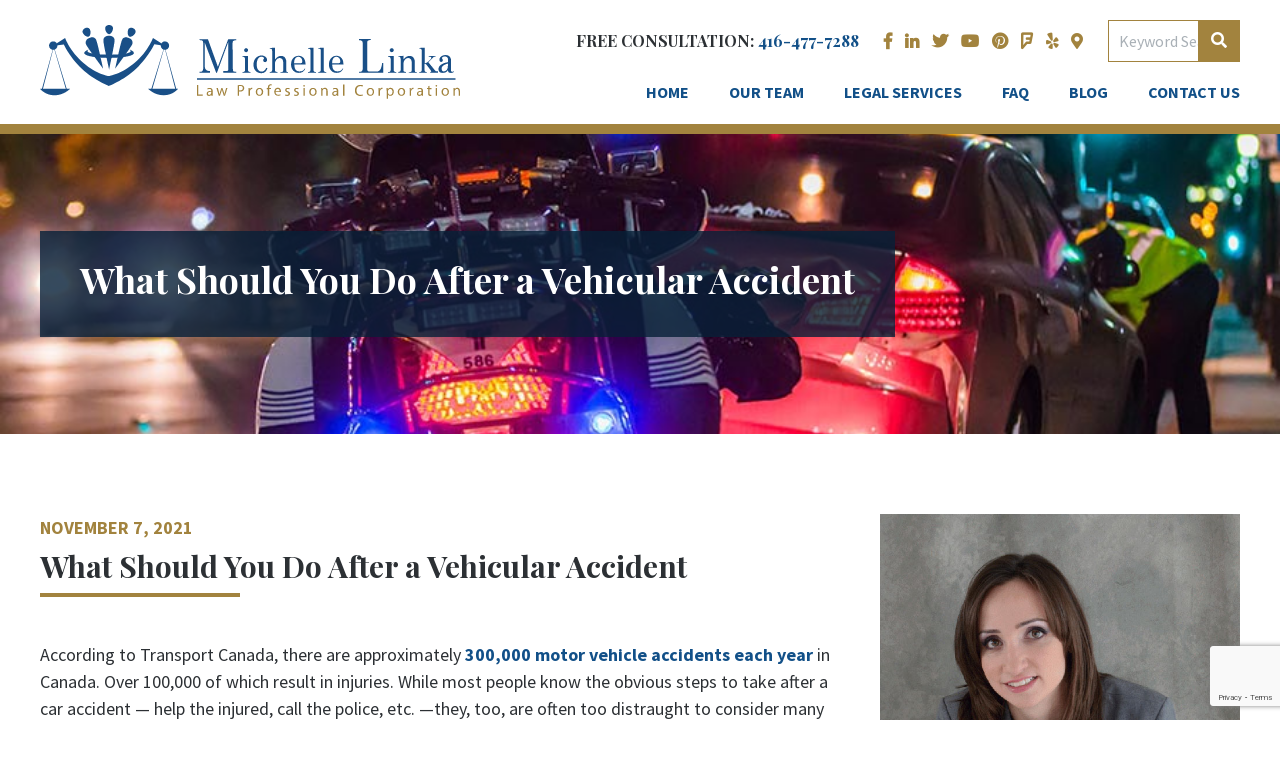

--- FILE ---
content_type: text/html; charset=UTF-8
request_url: https://linkalaw.ca/what-should-you-do-after-a-vehicular-accident/
body_size: 16166
content:
<!DOCTYPE html>
<html lang="en-ca">

<head>

	<meta charset="utf-8">
	<meta name="viewport" content="width=device-width,initial-scale=1"/>

	<!-- title in functions -->
	<!--<meta name="description" content="" />-->

	<meta property="og:title" content="Michelle Linka Law Professional" />
	<meta property="og:description" content="" />
	<meta property="og:url" content="https://linkalaw.ca" />
	<meta property="og:image" content="https://www.linkalaw.ca/wp-content/uploads/2019/05/linka-law-logo.png" />
	<meta name="google-site-verification" content="-WvSTQ0znI7z8ZsHlWDk4mgwS0AerMBPZQwmWYXN9-o" />
	

	<link rel="shortcut icon" href="https://linkalaw.ca/wp-content/themes/linka//images/icons/favicon.ico" />
	<link rel="apple-touch-icon-precomposed" href="https://linkalaw.ca/wp-content/themes/linka//images/icons/apple-touch-icon-precomposed.png" />

	<meta name='robots' content='index, follow, max-image-preview:large, max-snippet:-1, max-video-preview:-1' />
	<style>img:is([sizes="auto" i], [sizes^="auto," i]) { contain-intrinsic-size: 3000px 1500px }</style>
	
	<!-- This site is optimized with the Yoast SEO plugin v24.4 - https://yoast.com/wordpress/plugins/seo/ -->
	<title>What Should You Do After a Vehicular Accident - Michelle Linka Law Professional</title>
	<meta name="description" content="Car accidents happen. While it is completely avoidable, it is important that you know what to do in case you find yourself in one. These tips can help you protect your rights and help claim the benefits and compensation you deserve." />
	<link rel="canonical" href="https://linkalaw.ca/what-should-you-do-after-a-vehicular-accident/" />
	<meta property="og:locale" content="en_US" />
	<meta property="og:type" content="article" />
	<meta property="og:title" content="What Should You Do After a Vehicular Accident - Michelle Linka Law Professional" />
	<meta property="og:description" content="Car accidents happen. While it is completely avoidable, it is important that you know what to do in case you find yourself in one. These tips can help you protect your rights and help claim the benefits and compensation you deserve." />
	<meta property="og:url" content="https://linkalaw.ca/what-should-you-do-after-a-vehicular-accident/" />
	<meta property="og:site_name" content="Michelle Linka Law Professional" />
	<meta property="article:published_time" content="2021-11-07T14:53:04+00:00" />
	<meta property="article:modified_time" content="2023-09-13T18:49:44+00:00" />
	<meta property="og:image" content="https://linkalaw.ca/wp-content/uploads/2022/03/What-Should-You-Do-After-a-Vehicular-Accident.jpg" />
	<meta property="og:image:width" content="900" />
	<meta property="og:image:height" content="540" />
	<meta property="og:image:type" content="image/jpeg" />
	<meta name="author" content="Michelle Linka" />
	<meta name="twitter:card" content="summary_large_image" />
	<meta name="twitter:label1" content="Written by" />
	<meta name="twitter:data1" content="Michelle Linka" />
	<meta name="twitter:label2" content="Est. reading time" />
	<meta name="twitter:data2" content="7 minutes" />
	<script type="application/ld+json" class="yoast-schema-graph">{"@context":"https://schema.org","@graph":[{"@type":"WebPage","@id":"https://linkalaw.ca/what-should-you-do-after-a-vehicular-accident/","url":"https://linkalaw.ca/what-should-you-do-after-a-vehicular-accident/","name":"What Should You Do After a Vehicular Accident - Michelle Linka Law Professional","isPartOf":{"@id":"https://linkalaw.ca/#website"},"primaryImageOfPage":{"@id":"https://linkalaw.ca/what-should-you-do-after-a-vehicular-accident/#primaryimage"},"image":{"@id":"https://linkalaw.ca/what-should-you-do-after-a-vehicular-accident/#primaryimage"},"thumbnailUrl":"https://linkalaw.ca/wp-content/uploads/2022/03/What-Should-You-Do-After-a-Vehicular-Accident.jpg","datePublished":"2021-11-07T14:53:04+00:00","dateModified":"2023-09-13T18:49:44+00:00","author":{"@id":"https://linkalaw.ca/#/schema/person/de3c113def40840936cb3261c8bf09b2"},"description":"Car accidents happen. While it is completely avoidable, it is important that you know what to do in case you find yourself in one. These tips can help you protect your rights and help claim the benefits and compensation you deserve.","breadcrumb":{"@id":"https://linkalaw.ca/what-should-you-do-after-a-vehicular-accident/#breadcrumb"},"inLanguage":"en","potentialAction":[{"@type":"ReadAction","target":["https://linkalaw.ca/what-should-you-do-after-a-vehicular-accident/"]}]},{"@type":"ImageObject","inLanguage":"en","@id":"https://linkalaw.ca/what-should-you-do-after-a-vehicular-accident/#primaryimage","url":"https://linkalaw.ca/wp-content/uploads/2022/03/What-Should-You-Do-After-a-Vehicular-Accident.jpg","contentUrl":"https://linkalaw.ca/wp-content/uploads/2022/03/What-Should-You-Do-After-a-Vehicular-Accident.jpg","width":900,"height":540,"caption":"What Should You Do After a Vehicular Accident"},{"@type":"BreadcrumbList","@id":"https://linkalaw.ca/what-should-you-do-after-a-vehicular-accident/#breadcrumb","itemListElement":[{"@type":"ListItem","position":1,"name":"Home","item":"https://linkalaw.ca/"},{"@type":"ListItem","position":2,"name":"Blog","item":"https://linkalaw.ca/blog/"},{"@type":"ListItem","position":3,"name":"What Should You Do After a Vehicular Accident"}]},{"@type":"WebSite","@id":"https://linkalaw.ca/#website","url":"https://linkalaw.ca/","name":"Michelle Linka Law Professional","description":"","potentialAction":[{"@type":"SearchAction","target":{"@type":"EntryPoint","urlTemplate":"https://linkalaw.ca/?s={search_term_string}"},"query-input":{"@type":"PropertyValueSpecification","valueRequired":true,"valueName":"search_term_string"}}],"inLanguage":"en"},{"@type":"Person","@id":"https://linkalaw.ca/#/schema/person/de3c113def40840936cb3261c8bf09b2","name":"Michelle Linka","image":{"@type":"ImageObject","inLanguage":"en","@id":"https://linkalaw.ca/#/schema/person/image/","url":"https://secure.gravatar.com/avatar/4afec8c2368f19c5db20c9d71aa840e09e4094d6ff7996ccc0abb780a7a58ad8?s=96&d=mm&r=g","contentUrl":"https://secure.gravatar.com/avatar/4afec8c2368f19c5db20c9d71aa840e09e4094d6ff7996ccc0abb780a7a58ad8?s=96&d=mm&r=g","caption":"Michelle Linka"}}]}</script>
	<!-- / Yoast SEO plugin. -->


<link rel='dns-prefetch' href='//platform-api.sharethis.com' />
<link rel='dns-prefetch' href='//use.fontawesome.com' />
<link rel="alternate" type="application/rss+xml" title="Michelle Linka Law Professional &raquo; What Should You Do After a Vehicular Accident Comments Feed" href="https://linkalaw.ca/what-should-you-do-after-a-vehicular-accident/feed/" />
<script type="text/javascript">
/* <![CDATA[ */
window._wpemojiSettings = {"baseUrl":"https:\/\/s.w.org\/images\/core\/emoji\/16.0.1\/72x72\/","ext":".png","svgUrl":"https:\/\/s.w.org\/images\/core\/emoji\/16.0.1\/svg\/","svgExt":".svg","source":{"concatemoji":"https:\/\/linkalaw.ca\/wp-includes\/js\/wp-emoji-release.min.js?ver=6.8.2"}};
/*! This file is auto-generated */
!function(s,n){var o,i,e;function c(e){try{var t={supportTests:e,timestamp:(new Date).valueOf()};sessionStorage.setItem(o,JSON.stringify(t))}catch(e){}}function p(e,t,n){e.clearRect(0,0,e.canvas.width,e.canvas.height),e.fillText(t,0,0);var t=new Uint32Array(e.getImageData(0,0,e.canvas.width,e.canvas.height).data),a=(e.clearRect(0,0,e.canvas.width,e.canvas.height),e.fillText(n,0,0),new Uint32Array(e.getImageData(0,0,e.canvas.width,e.canvas.height).data));return t.every(function(e,t){return e===a[t]})}function u(e,t){e.clearRect(0,0,e.canvas.width,e.canvas.height),e.fillText(t,0,0);for(var n=e.getImageData(16,16,1,1),a=0;a<n.data.length;a++)if(0!==n.data[a])return!1;return!0}function f(e,t,n,a){switch(t){case"flag":return n(e,"\ud83c\udff3\ufe0f\u200d\u26a7\ufe0f","\ud83c\udff3\ufe0f\u200b\u26a7\ufe0f")?!1:!n(e,"\ud83c\udde8\ud83c\uddf6","\ud83c\udde8\u200b\ud83c\uddf6")&&!n(e,"\ud83c\udff4\udb40\udc67\udb40\udc62\udb40\udc65\udb40\udc6e\udb40\udc67\udb40\udc7f","\ud83c\udff4\u200b\udb40\udc67\u200b\udb40\udc62\u200b\udb40\udc65\u200b\udb40\udc6e\u200b\udb40\udc67\u200b\udb40\udc7f");case"emoji":return!a(e,"\ud83e\udedf")}return!1}function g(e,t,n,a){var r="undefined"!=typeof WorkerGlobalScope&&self instanceof WorkerGlobalScope?new OffscreenCanvas(300,150):s.createElement("canvas"),o=r.getContext("2d",{willReadFrequently:!0}),i=(o.textBaseline="top",o.font="600 32px Arial",{});return e.forEach(function(e){i[e]=t(o,e,n,a)}),i}function t(e){var t=s.createElement("script");t.src=e,t.defer=!0,s.head.appendChild(t)}"undefined"!=typeof Promise&&(o="wpEmojiSettingsSupports",i=["flag","emoji"],n.supports={everything:!0,everythingExceptFlag:!0},e=new Promise(function(e){s.addEventListener("DOMContentLoaded",e,{once:!0})}),new Promise(function(t){var n=function(){try{var e=JSON.parse(sessionStorage.getItem(o));if("object"==typeof e&&"number"==typeof e.timestamp&&(new Date).valueOf()<e.timestamp+604800&&"object"==typeof e.supportTests)return e.supportTests}catch(e){}return null}();if(!n){if("undefined"!=typeof Worker&&"undefined"!=typeof OffscreenCanvas&&"undefined"!=typeof URL&&URL.createObjectURL&&"undefined"!=typeof Blob)try{var e="postMessage("+g.toString()+"("+[JSON.stringify(i),f.toString(),p.toString(),u.toString()].join(",")+"));",a=new Blob([e],{type:"text/javascript"}),r=new Worker(URL.createObjectURL(a),{name:"wpTestEmojiSupports"});return void(r.onmessage=function(e){c(n=e.data),r.terminate(),t(n)})}catch(e){}c(n=g(i,f,p,u))}t(n)}).then(function(e){for(var t in e)n.supports[t]=e[t],n.supports.everything=n.supports.everything&&n.supports[t],"flag"!==t&&(n.supports.everythingExceptFlag=n.supports.everythingExceptFlag&&n.supports[t]);n.supports.everythingExceptFlag=n.supports.everythingExceptFlag&&!n.supports.flag,n.DOMReady=!1,n.readyCallback=function(){n.DOMReady=!0}}).then(function(){return e}).then(function(){var e;n.supports.everything||(n.readyCallback(),(e=n.source||{}).concatemoji?t(e.concatemoji):e.wpemoji&&e.twemoji&&(t(e.twemoji),t(e.wpemoji)))}))}((window,document),window._wpemojiSettings);
/* ]]> */
</script>
<style id='wp-emoji-styles-inline-css' type='text/css'>

	img.wp-smiley, img.emoji {
		display: inline !important;
		border: none !important;
		box-shadow: none !important;
		height: 1em !important;
		width: 1em !important;
		margin: 0 0.07em !important;
		vertical-align: -0.1em !important;
		background: none !important;
		padding: 0 !important;
	}
</style>
<link rel='stylesheet' id='wp-block-library-css' href='https://linkalaw.ca/wp-includes/css/dist/block-library/style.min.css?ver=6.8.2' type='text/css' media='all' />
<style id='classic-theme-styles-inline-css' type='text/css'>
/*! This file is auto-generated */
.wp-block-button__link{color:#fff;background-color:#32373c;border-radius:9999px;box-shadow:none;text-decoration:none;padding:calc(.667em + 2px) calc(1.333em + 2px);font-size:1.125em}.wp-block-file__button{background:#32373c;color:#fff;text-decoration:none}
</style>
<style id='global-styles-inline-css' type='text/css'>
:root{--wp--preset--aspect-ratio--square: 1;--wp--preset--aspect-ratio--4-3: 4/3;--wp--preset--aspect-ratio--3-4: 3/4;--wp--preset--aspect-ratio--3-2: 3/2;--wp--preset--aspect-ratio--2-3: 2/3;--wp--preset--aspect-ratio--16-9: 16/9;--wp--preset--aspect-ratio--9-16: 9/16;--wp--preset--color--black: #000000;--wp--preset--color--cyan-bluish-gray: #abb8c3;--wp--preset--color--white: #ffffff;--wp--preset--color--pale-pink: #f78da7;--wp--preset--color--vivid-red: #cf2e2e;--wp--preset--color--luminous-vivid-orange: #ff6900;--wp--preset--color--luminous-vivid-amber: #fcb900;--wp--preset--color--light-green-cyan: #7bdcb5;--wp--preset--color--vivid-green-cyan: #00d084;--wp--preset--color--pale-cyan-blue: #8ed1fc;--wp--preset--color--vivid-cyan-blue: #0693e3;--wp--preset--color--vivid-purple: #9b51e0;--wp--preset--gradient--vivid-cyan-blue-to-vivid-purple: linear-gradient(135deg,rgba(6,147,227,1) 0%,rgb(155,81,224) 100%);--wp--preset--gradient--light-green-cyan-to-vivid-green-cyan: linear-gradient(135deg,rgb(122,220,180) 0%,rgb(0,208,130) 100%);--wp--preset--gradient--luminous-vivid-amber-to-luminous-vivid-orange: linear-gradient(135deg,rgba(252,185,0,1) 0%,rgba(255,105,0,1) 100%);--wp--preset--gradient--luminous-vivid-orange-to-vivid-red: linear-gradient(135deg,rgba(255,105,0,1) 0%,rgb(207,46,46) 100%);--wp--preset--gradient--very-light-gray-to-cyan-bluish-gray: linear-gradient(135deg,rgb(238,238,238) 0%,rgb(169,184,195) 100%);--wp--preset--gradient--cool-to-warm-spectrum: linear-gradient(135deg,rgb(74,234,220) 0%,rgb(151,120,209) 20%,rgb(207,42,186) 40%,rgb(238,44,130) 60%,rgb(251,105,98) 80%,rgb(254,248,76) 100%);--wp--preset--gradient--blush-light-purple: linear-gradient(135deg,rgb(255,206,236) 0%,rgb(152,150,240) 100%);--wp--preset--gradient--blush-bordeaux: linear-gradient(135deg,rgb(254,205,165) 0%,rgb(254,45,45) 50%,rgb(107,0,62) 100%);--wp--preset--gradient--luminous-dusk: linear-gradient(135deg,rgb(255,203,112) 0%,rgb(199,81,192) 50%,rgb(65,88,208) 100%);--wp--preset--gradient--pale-ocean: linear-gradient(135deg,rgb(255,245,203) 0%,rgb(182,227,212) 50%,rgb(51,167,181) 100%);--wp--preset--gradient--electric-grass: linear-gradient(135deg,rgb(202,248,128) 0%,rgb(113,206,126) 100%);--wp--preset--gradient--midnight: linear-gradient(135deg,rgb(2,3,129) 0%,rgb(40,116,252) 100%);--wp--preset--font-size--small: 13px;--wp--preset--font-size--medium: 20px;--wp--preset--font-size--large: 36px;--wp--preset--font-size--x-large: 42px;--wp--preset--spacing--20: 0.44rem;--wp--preset--spacing--30: 0.67rem;--wp--preset--spacing--40: 1rem;--wp--preset--spacing--50: 1.5rem;--wp--preset--spacing--60: 2.25rem;--wp--preset--spacing--70: 3.38rem;--wp--preset--spacing--80: 5.06rem;--wp--preset--shadow--natural: 6px 6px 9px rgba(0, 0, 0, 0.2);--wp--preset--shadow--deep: 12px 12px 50px rgba(0, 0, 0, 0.4);--wp--preset--shadow--sharp: 6px 6px 0px rgba(0, 0, 0, 0.2);--wp--preset--shadow--outlined: 6px 6px 0px -3px rgba(255, 255, 255, 1), 6px 6px rgba(0, 0, 0, 1);--wp--preset--shadow--crisp: 6px 6px 0px rgba(0, 0, 0, 1);}:where(.is-layout-flex){gap: 0.5em;}:where(.is-layout-grid){gap: 0.5em;}body .is-layout-flex{display: flex;}.is-layout-flex{flex-wrap: wrap;align-items: center;}.is-layout-flex > :is(*, div){margin: 0;}body .is-layout-grid{display: grid;}.is-layout-grid > :is(*, div){margin: 0;}:where(.wp-block-columns.is-layout-flex){gap: 2em;}:where(.wp-block-columns.is-layout-grid){gap: 2em;}:where(.wp-block-post-template.is-layout-flex){gap: 1.25em;}:where(.wp-block-post-template.is-layout-grid){gap: 1.25em;}.has-black-color{color: var(--wp--preset--color--black) !important;}.has-cyan-bluish-gray-color{color: var(--wp--preset--color--cyan-bluish-gray) !important;}.has-white-color{color: var(--wp--preset--color--white) !important;}.has-pale-pink-color{color: var(--wp--preset--color--pale-pink) !important;}.has-vivid-red-color{color: var(--wp--preset--color--vivid-red) !important;}.has-luminous-vivid-orange-color{color: var(--wp--preset--color--luminous-vivid-orange) !important;}.has-luminous-vivid-amber-color{color: var(--wp--preset--color--luminous-vivid-amber) !important;}.has-light-green-cyan-color{color: var(--wp--preset--color--light-green-cyan) !important;}.has-vivid-green-cyan-color{color: var(--wp--preset--color--vivid-green-cyan) !important;}.has-pale-cyan-blue-color{color: var(--wp--preset--color--pale-cyan-blue) !important;}.has-vivid-cyan-blue-color{color: var(--wp--preset--color--vivid-cyan-blue) !important;}.has-vivid-purple-color{color: var(--wp--preset--color--vivid-purple) !important;}.has-black-background-color{background-color: var(--wp--preset--color--black) !important;}.has-cyan-bluish-gray-background-color{background-color: var(--wp--preset--color--cyan-bluish-gray) !important;}.has-white-background-color{background-color: var(--wp--preset--color--white) !important;}.has-pale-pink-background-color{background-color: var(--wp--preset--color--pale-pink) !important;}.has-vivid-red-background-color{background-color: var(--wp--preset--color--vivid-red) !important;}.has-luminous-vivid-orange-background-color{background-color: var(--wp--preset--color--luminous-vivid-orange) !important;}.has-luminous-vivid-amber-background-color{background-color: var(--wp--preset--color--luminous-vivid-amber) !important;}.has-light-green-cyan-background-color{background-color: var(--wp--preset--color--light-green-cyan) !important;}.has-vivid-green-cyan-background-color{background-color: var(--wp--preset--color--vivid-green-cyan) !important;}.has-pale-cyan-blue-background-color{background-color: var(--wp--preset--color--pale-cyan-blue) !important;}.has-vivid-cyan-blue-background-color{background-color: var(--wp--preset--color--vivid-cyan-blue) !important;}.has-vivid-purple-background-color{background-color: var(--wp--preset--color--vivid-purple) !important;}.has-black-border-color{border-color: var(--wp--preset--color--black) !important;}.has-cyan-bluish-gray-border-color{border-color: var(--wp--preset--color--cyan-bluish-gray) !important;}.has-white-border-color{border-color: var(--wp--preset--color--white) !important;}.has-pale-pink-border-color{border-color: var(--wp--preset--color--pale-pink) !important;}.has-vivid-red-border-color{border-color: var(--wp--preset--color--vivid-red) !important;}.has-luminous-vivid-orange-border-color{border-color: var(--wp--preset--color--luminous-vivid-orange) !important;}.has-luminous-vivid-amber-border-color{border-color: var(--wp--preset--color--luminous-vivid-amber) !important;}.has-light-green-cyan-border-color{border-color: var(--wp--preset--color--light-green-cyan) !important;}.has-vivid-green-cyan-border-color{border-color: var(--wp--preset--color--vivid-green-cyan) !important;}.has-pale-cyan-blue-border-color{border-color: var(--wp--preset--color--pale-cyan-blue) !important;}.has-vivid-cyan-blue-border-color{border-color: var(--wp--preset--color--vivid-cyan-blue) !important;}.has-vivid-purple-border-color{border-color: var(--wp--preset--color--vivid-purple) !important;}.has-vivid-cyan-blue-to-vivid-purple-gradient-background{background: var(--wp--preset--gradient--vivid-cyan-blue-to-vivid-purple) !important;}.has-light-green-cyan-to-vivid-green-cyan-gradient-background{background: var(--wp--preset--gradient--light-green-cyan-to-vivid-green-cyan) !important;}.has-luminous-vivid-amber-to-luminous-vivid-orange-gradient-background{background: var(--wp--preset--gradient--luminous-vivid-amber-to-luminous-vivid-orange) !important;}.has-luminous-vivid-orange-to-vivid-red-gradient-background{background: var(--wp--preset--gradient--luminous-vivid-orange-to-vivid-red) !important;}.has-very-light-gray-to-cyan-bluish-gray-gradient-background{background: var(--wp--preset--gradient--very-light-gray-to-cyan-bluish-gray) !important;}.has-cool-to-warm-spectrum-gradient-background{background: var(--wp--preset--gradient--cool-to-warm-spectrum) !important;}.has-blush-light-purple-gradient-background{background: var(--wp--preset--gradient--blush-light-purple) !important;}.has-blush-bordeaux-gradient-background{background: var(--wp--preset--gradient--blush-bordeaux) !important;}.has-luminous-dusk-gradient-background{background: var(--wp--preset--gradient--luminous-dusk) !important;}.has-pale-ocean-gradient-background{background: var(--wp--preset--gradient--pale-ocean) !important;}.has-electric-grass-gradient-background{background: var(--wp--preset--gradient--electric-grass) !important;}.has-midnight-gradient-background{background: var(--wp--preset--gradient--midnight) !important;}.has-small-font-size{font-size: var(--wp--preset--font-size--small) !important;}.has-medium-font-size{font-size: var(--wp--preset--font-size--medium) !important;}.has-large-font-size{font-size: var(--wp--preset--font-size--large) !important;}.has-x-large-font-size{font-size: var(--wp--preset--font-size--x-large) !important;}
:where(.wp-block-post-template.is-layout-flex){gap: 1.25em;}:where(.wp-block-post-template.is-layout-grid){gap: 1.25em;}
:where(.wp-block-columns.is-layout-flex){gap: 2em;}:where(.wp-block-columns.is-layout-grid){gap: 2em;}
:root :where(.wp-block-pullquote){font-size: 1.5em;line-height: 1.6;}
</style>
<link rel='stylesheet' id='share-this-share-buttons-sticky-css' href='https://linkalaw.ca/wp-content/plugins/sharethis-share-buttons/css/mu-style.css?ver=1738862150' type='text/css' media='all' />
<link rel='stylesheet' id='dashicons-css' href='https://linkalaw.ca/wp-includes/css/dashicons.min.css?ver=6.8.2' type='text/css' media='all' />
<link rel='stylesheet' id='contact-form-7-css' href='https://linkalaw.ca/wp-content/plugins/contact-form-7/includes/css/styles.css?ver=6.0.3' type='text/css' media='all' />
<link rel='stylesheet' id='wpcf7-redirect-script-frontend-css' href='https://linkalaw.ca/wp-content/plugins/wpcf7-redirect/build/css/wpcf7-redirect-frontend.min.css?ver=1.1' type='text/css' media='all' />
<link rel='stylesheet' id='main-css' href='https://linkalaw.ca/wp-content/themes/linka/styles/main.min.css?ver=6.8.2' type='text/css' media='all' />
<link rel='stylesheet' id='FontAwesome-css' href='https://use.fontawesome.com/releases/v5.2.0/css/all.css?ver=6.8.2' type='text/css' media='all' />
<style id='akismet-widget-style-inline-css' type='text/css'>

			.a-stats {
				--akismet-color-mid-green: #357b49;
				--akismet-color-white: #fff;
				--akismet-color-light-grey: #f6f7f7;

				max-width: 350px;
				width: auto;
			}

			.a-stats * {
				all: unset;
				box-sizing: border-box;
			}

			.a-stats strong {
				font-weight: 600;
			}

			.a-stats a.a-stats__link,
			.a-stats a.a-stats__link:visited,
			.a-stats a.a-stats__link:active {
				background: var(--akismet-color-mid-green);
				border: none;
				box-shadow: none;
				border-radius: 8px;
				color: var(--akismet-color-white);
				cursor: pointer;
				display: block;
				font-family: -apple-system, BlinkMacSystemFont, 'Segoe UI', 'Roboto', 'Oxygen-Sans', 'Ubuntu', 'Cantarell', 'Helvetica Neue', sans-serif;
				font-weight: 500;
				padding: 12px;
				text-align: center;
				text-decoration: none;
				transition: all 0.2s ease;
			}

			/* Extra specificity to deal with TwentyTwentyOne focus style */
			.widget .a-stats a.a-stats__link:focus {
				background: var(--akismet-color-mid-green);
				color: var(--akismet-color-white);
				text-decoration: none;
			}

			.a-stats a.a-stats__link:hover {
				filter: brightness(110%);
				box-shadow: 0 4px 12px rgba(0, 0, 0, 0.06), 0 0 2px rgba(0, 0, 0, 0.16);
			}

			.a-stats .count {
				color: var(--akismet-color-white);
				display: block;
				font-size: 1.5em;
				line-height: 1.4;
				padding: 0 13px;
				white-space: nowrap;
			}
		
</style>
<link rel='stylesheet' id='GooFonts-css' href='https://fonts.googleapis.com/css?family=Playfair+Display%3A700%7CSource+Sans+Pro%3A300%2C400%2C700&#038;ver=6.8.2' type='text/css' media='all' />
<script type="text/javascript" src="https://linkalaw.ca/wp-includes/js/jquery/jquery.min.js?ver=3.7.1" id="jquery-core-js"></script>
<script type="text/javascript" src="https://linkalaw.ca/wp-includes/js/jquery/jquery-migrate.min.js?ver=3.4.1" id="jquery-migrate-js"></script>
<script type="text/javascript" src="//platform-api.sharethis.com/js/sharethis.js?ver=2.3.4#property=5c657d9c70e9220011ed1c50&amp;product=gdpr-buttons&amp;source=sharethis-share-buttons-wordpress" id="share-this-share-buttons-mu-js"></script>
<script type="text/javascript" src="https://linkalaw.ca/wp-content/themes/linka/js/main.min.js?ver=6.8.2" id="main-js"></script>
<link rel="https://api.w.org/" href="https://linkalaw.ca/wp-json/" /><link rel="alternate" title="JSON" type="application/json" href="https://linkalaw.ca/wp-json/wp/v2/posts/8240" /><link rel="EditURI" type="application/rsd+xml" title="RSD" href="https://linkalaw.ca/xmlrpc.php?rsd" />
<meta name="generator" content="WordPress 6.8.2" />
<link rel='shortlink' href='https://linkalaw.ca/?p=8240' />
<link rel="alternate" title="oEmbed (JSON)" type="application/json+oembed" href="https://linkalaw.ca/wp-json/oembed/1.0/embed?url=https%3A%2F%2Flinkalaw.ca%2Fwhat-should-you-do-after-a-vehicular-accident%2F" />
<link rel="alternate" title="oEmbed (XML)" type="text/xml+oembed" href="https://linkalaw.ca/wp-json/oembed/1.0/embed?url=https%3A%2F%2Flinkalaw.ca%2Fwhat-should-you-do-after-a-vehicular-accident%2F&#038;format=xml" />
<!-- start Simple Custom CSS and JS -->
<script type="text/javascript">
jQuery(document).ready(function(){

setTimeout(function(){

     //var tag_new = jQuery("template").eq(38).attr("id");
     var tag_new = jQuery("template").last().attr("id");
     console.log(tag_new);

     //alert(tag_new);
     jQuery("#" + tag_new).css("display", "none");
     jQuery("#" + tag_new).next().next().css("display", "none");
}, 100);

});</script>
<!-- end Simple Custom CSS and JS -->
<!-- Google Tag Manager -->
<script>(function(w,d,s,l,i){w[l]=w[l]||[];w[l].push({'gtm.start':
new Date().getTime(),event:'gtm.js'});var f=d.getElementsByTagName(s)[0],
j=d.createElement(s),dl=l!='dataLayer'?'&l='+l:'';j.async=true;j.src=
'https://www.googletagmanager.com/gtm.js?id='+i+dl;f.parentNode.insertBefore(j,f);
})(window,document,'script','dataLayer','GTM-KP9TD45');</script>
<!-- End Google Tag Manager --><style type="text/css" media="screen"></style><!-- Schema optimized by Schema Pro --><script type="application/ld+json">{"@context":"https://schema.org","@type":"BlogPosting","mainEntityOfPage":{"@type":"WebPage","@id":"https://linkalaw.ca/what-should-you-do-after-a-vehicular-accident/"},"headline":"What Should You Do After a Vehicular Accident","image":{"@type":"ImageObject","url":"https://linkalaw.ca/wp-content/uploads/2022/03/What-Should-You-Do-After-a-Vehicular-Accident.jpg","width":900,"height":540},"datePublished":"2021-11-07T14:53:04","dateModified":"2023-09-13T18:49:44","author":{"@type":"Person","name":"Michelle Linka","url":null},"publisher":{"@type":"Organization","name":"Michelle Linka Law Professional","logo":{"@type":"ImageObject","url":"https://linkalaw.ca/wp-content/uploads/2019/05/linka-law-logo-349x60.png"}},"description":null}</script><!-- / Schema optimized by Schema Pro --><!-- Schema optimized by Schema Pro --><script type="application/ld+json">{"@context":"https://schema.org","@type":"Service","name":"What Should You Do After a Vehicular Accident","serviceType":null,"image":{"@type":"ImageObject","url":"https://linkalaw.ca/wp-content/uploads/2019/05/linka-law-logo.png","width":541,"height":93},"provider":{"@type":"LocalBusiness","name":"Michelle Linka Law Professional","image":{"@type":"ImageObject","url":"https://linkalaw.ca/wp-content/uploads/2019/05/linka-law-logo.png","width":541,"height":93},"telephone":"+19054487810","priceRange":"$300-$2000","address":{"@type":"PostalAddress","addressLocality":"Whitby","addressRegion":"Ontario","streetAddress":"105 Consumers Drive Unit 10","addressCountry":null,"postalCode":null}},"areaServed":{"@type":"State","name":""},"description":null}</script><!-- / Schema optimized by Schema Pro --><!-- site-navigation-element Schema optimized by Schema Pro --><script type="application/ld+json">{"@context":"https:\/\/schema.org","@graph":[{"@context":"https:\/\/schema.org","@type":"SiteNavigationElement","id":"site-navigation","name":"About The Firm","url":"https:\/\/linkalaw.ca\/about-the-firm\/"},{"@context":"https:\/\/schema.org","@type":"SiteNavigationElement","id":"site-navigation","name":"Personal Injury Lawyer Vaughan","url":"https:\/\/linkalaw.ca\/services\/personal-injury-lawyer-vaughan\/"},{"@context":"https:\/\/schema.org","@type":"SiteNavigationElement","id":"site-navigation","name":"Personal Injury Lawyer North York","url":"https:\/\/linkalaw.ca\/services\/personal-injury-lawyer-north-york\/"}]}</script><!-- / site-navigation-element Schema optimized by Schema Pro --><!-- breadcrumb Schema optimized by Schema Pro --><script type="application/ld+json">{"@context":"https:\/\/schema.org","@type":"BreadcrumbList","itemListElement":[{"@type":"ListItem","position":1,"item":{"@id":"https:\/\/linkalaw.ca\/","name":"Home"}},{"@type":"ListItem","position":2,"item":{"@id":"https:\/\/linkalaw.ca\/what-should-you-do-after-a-vehicular-accident\/","name":"What Should You Do After a Vehicular Accident"}}]}</script><!-- / breadcrumb Schema optimized by Schema Pro --><script id='nitro-telemetry-meta' nitro-exclude>window.NPTelemetryMetadata={missReason: (!window.NITROPACK_STATE ? 'cache not found' : 'hit'),pageType: 'post',isEligibleForOptimization: true,}</script><script id='nitro-generic' nitro-exclude>(()=>{window.NitroPack=window.NitroPack||{coreVersion:"na",isCounted:!1};let e=document.createElement("script");if(e.src="https://nitroscripts.com/yLlNEhLHWGYktCEdYDEJUkXepMDrSIYk",e.async=!0,e.id="nitro-script",document.head.appendChild(e),!window.NitroPack.isCounted){window.NitroPack.isCounted=!0;let t=()=>{navigator.sendBeacon("https://to.getnitropack.com/p",JSON.stringify({siteId:"yLlNEhLHWGYktCEdYDEJUkXepMDrSIYk",url:window.location.href,isOptimized:!!window.IS_NITROPACK,coreVersion:"na",missReason:window.NPTelemetryMetadata?.missReason||"",pageType:window.NPTelemetryMetadata?.pageType||"",isEligibleForOptimization:!!window.NPTelemetryMetadata?.isEligibleForOptimization}))};(()=>{let e=()=>new Promise(e=>{"complete"===document.readyState?e():window.addEventListener("load",e)}),i=()=>new Promise(e=>{document.prerendering?document.addEventListener("prerenderingchange",e,{once:!0}):e()}),a=async()=>{await i(),await e(),t()};a()})(),window.addEventListener("pageshow",e=>{if(e.persisted){let i=document.prerendering||self.performance?.getEntriesByType?.("navigation")[0]?.activationStart>0;"visible"!==document.visibilityState||i||t()}})}})();</script>			<style id="wpsp-style-frontend"></style>
					<style type="text/css" id="wp-custom-css">
			li ul li{
	position: relative;
}
li ul li ul.dropdown {
    position: absolute !important;
    top: 0px;
    left: -300px;
    width: 300px;
}
#st-2{display:none !important;}
.hero .blurb h3 {
    font-size: 48px;
    padding: 30px 40px 40px;
}
.hero .blurb h3 {
    font-size: 60px;
}

.hero .blurb h3 {
    color: #fff;
    background: rgba(7,32,55,.8);
    padding: 20px;
    margin: 0;
    font-size: 60px;
}
@media only screen and (max-width: 768px) {
  /* For mobile phones: */
  [class*="col-"] {
    width: 100%;
  }
	.hero .blurb h3 {font-size:32px;}
}		</style>
			
	<!-- Global site tag (gtag.js) - Google Analytics -->
<script async src="https://www.googletagmanager.com/gtag/js?id=G-D69LR4ZE1N"></script>
<script>
  window.dataLayer = window.dataLayer || [];
  function gtag(){dataLayer.push(arguments);}
  gtag('js', new Date());

  gtag('config', 'G-D69LR4ZE1N');
</script>

</head>

<body data-rsssl=1>

	<!-- SKIP -->
	<a href="#content" class="hidden" aria-label="skip to content">Skip To Content</a>

	<header>
		<div class="wrapper">
			<a id="logo" href="https://linkalaw.ca"><img src="https://linkalaw.ca/wp-content/themes/linka/images/logo.svg" alt="Linka Law Logo"></a>
			<!-- Main Nav Section -->
			<nav id="main" aria-label="Main Navigation">
				<div id="trigger"><span class="txt">Menu</span> <span class="btn fas fa-bars"></span></div>
				<!-- WP Nav -->
				<ul role="menubar" id="aoda_nav" >
					<li id="menu-item-6945" class="menu-item menu-item-type-post_type menu-item-object-page menu-item-home menu-item-6945"><a href="https://linkalaw.ca/">Home</a></li>
<li id="menu-item-6951" class="menu-item menu-item-type-post_type menu-item-object-page menu-item-6951"><a href="https://linkalaw.ca/lawyer/">Our Team</a></li>
<li id="menu-item-6950" class="menu-item menu-item-type-post_type menu-item-object-page menu-item-has-children menu-item-6950"><a href="https://linkalaw.ca/services/">Legal Services</a><span class='fas fa-angle-down'></span><ul class='dropdown'>	<li id="menu-item-6956" class="menu-item menu-item-type-post_type menu-item-object-legal-services menu-item-6956"><a href="https://linkalaw.ca/legal-services/motor-vehicle-accidents/">Automobile Accident Lawyer</a></li>
	<li id="menu-item-6958" class="menu-item menu-item-type-post_type menu-item-object-legal-services menu-item-has-children menu-item-6958"><a href="https://linkalaw.ca/legal-services/personal-injury/">Personal Injury</a><span class='fas fa-angle-down'></span><ul class='dropdown'>		<li id="menu-item-7555" class="menu-item menu-item-type-post_type menu-item-object-page menu-item-7555"><a href="https://linkalaw.ca/services/personal-injury-lawyer-newmarket/">Personal Injury Lawyer Newmarket</a></li>
		<li id="menu-item-7556" class="menu-item menu-item-type-post_type menu-item-object-page menu-item-7556"><a href="https://linkalaw.ca/services/personal-injury-lawyer-markham/">Personal Injury Lawyer Markham</a></li>
		<li id="menu-item-7865" class="menu-item menu-item-type-post_type menu-item-object-page menu-item-7865"><a href="https://linkalaw.ca/services/personal-injury-lawyer-richmond-hill/">Personal Injury Lawyer Richmond Hill</a></li>
		<li id="menu-item-7856" class="menu-item menu-item-type-post_type menu-item-object-page menu-item-7856"><a href="https://linkalaw.ca/services/personal-injury-lawyer-oshawa/">Personal Injury Lawyer Oshawa</a></li>
		<li id="menu-item-7859" class="menu-item menu-item-type-post_type menu-item-object-page menu-item-7859"><a href="https://linkalaw.ca/services/personal-injury-lawyer-whitby/">Personal Injury Lawyer Whitby</a></li>
		<li id="menu-item-7560" class="menu-item menu-item-type-post_type menu-item-object-page menu-item-7560"><a href="https://linkalaw.ca/services/personal-injury-lawyer-vaughan/">Personal Injury Lawyer Vaughan</a></li>
		<li id="menu-item-7561" class="menu-item menu-item-type-post_type menu-item-object-page menu-item-7561"><a href="https://linkalaw.ca/services/personal-injury-lawyer-north-york/">Personal Injury Lawyer North York</a></li>
		<li id="menu-item-7853" class="menu-item menu-item-type-post_type menu-item-object-page menu-item-7853"><a href="https://linkalaw.ca/services/personal-injury-lawyers-peterborough-ontario/">Personal Injury Lawyers in Peterborough, Ontario</a></li>
	</ul>
</li>
	<li id="menu-item-6955" class="menu-item menu-item-type-post_type menu-item-object-legal-services menu-item-6955"><a href="https://linkalaw.ca/legal-services/long-term-disability-claims/">Long Term Disability Claims</a></li>
	<li id="menu-item-6953" class="menu-item menu-item-type-post_type menu-item-object-legal-services menu-item-6953"><a href="https://linkalaw.ca/legal-services/accident-benefit-claims/">Accident Benefit Claims</a></li>
	<li id="menu-item-6959" class="menu-item menu-item-type-post_type menu-item-object-legal-services menu-item-6959"><a href="https://linkalaw.ca/legal-services/slips-and-falls/">Slips and Falls</a></li>
	<li id="menu-item-6954" class="menu-item menu-item-type-post_type menu-item-object-legal-services menu-item-6954"><a href="https://linkalaw.ca/legal-services/brain-neck-and-spine-injuries/">Brain, Neck and Spine Injuries</a></li>
	<li id="menu-item-6957" class="menu-item menu-item-type-post_type menu-item-object-legal-services menu-item-6957"><a href="https://linkalaw.ca/legal-services/pedestrian-accident-lawyer/">Pedestrian Accident</a></li>
	<li id="menu-item-7861" class="menu-item menu-item-type-post_type menu-item-object-page menu-item-has-children menu-item-7861"><a href="https://linkalaw.ca/services/car-accident-lawyer-whitby/">Car Accident Lawyer</a><span class='fas fa-angle-down'></span><ul class='dropdown'>		<li id="menu-item-7867" class="menu-item menu-item-type-post_type menu-item-object-page menu-item-7867"><a href="https://linkalaw.ca/services/car-crash-accident-lawyer-richmond-hill/">Car Crash / Accident Lawyer Richmond Hill</a></li>
	</ul>
</li>
</ul>
</li>
<li id="menu-item-6948" class="menu-item menu-item-type-post_type menu-item-object-page menu-item-6948"><a href="https://linkalaw.ca/frequently-asked-questions/">FAQ</a></li>
<li id="menu-item-6946" class="menu-item menu-item-type-post_type menu-item-object-page current_page_parent menu-item-6946"><a href="https://linkalaw.ca/blog/">Blog</a></li>
<li id="menu-item-6947" class="menu-item menu-item-type-post_type menu-item-object-page menu-item-6947"><a href="https://linkalaw.ca/contact-us/">Contact Us</a></li>
					<li role="menuitem" class="extrastuff">
						<div class="phone">Free Consultation: <a href="tel:416-477-7288">416-477-7288</a></div>
						<div class="social">
							<a href="https://www.facebook.com/michellelinkalaw/" target="_blank"><span class="fab fa-facebook-f"></span></a>
							<a href="https://www.instagram.com/michellelinkalaw/" target="_blank"><span class="fab fa-linkedin-in"></span></a>
							<!--<a href="https://www.linkedin.com/in/michelle-linka-a5b34b110" target="_blank"><span class="fab fa-linkedin-in"></span></a>-->
							<a href="https://twitter.com/LinkaLaw" target="_blank"><span class="fab fa-twitter"></span></a>
							<a href="https://www.youtube.com/channel/UCDg9ZyaoG8mU1HXTkjxTcOQ" target="_blank"><span class="fab fa-youtube"></span></a>
							<a href="https://www.pinterest.ca/michellelinka/" target="_blank"><span class="fab fa-pinterest"></span></a>
							<a href="https://foursquare.com/v/michelle-linka-law-professional-corporation/57c6bed6cd106c15e9141c54" target="_blank"><span class="fab fa-foursquare"></span></a>
							<a href="https://www.yelp.ca/biz/michelle-linka-law-professional-corporation-richmond-hill-3" target="_blank"><span class="fab fa-yelp"></span></a>
							<a href="https://www.google.com/maps/d/u/0/viewer?mid=1-bshYEY8s2qGCykr_qceqxuiTVc2Wf4S&ll=44.30958469275593%2C-78.33107999999999&z=11" target="_blank"><span class="fas fa-map-marker-alt"></span></a>
						</div>
						<form action="/" method="get">
	<label for="search">Keyword search</label>
	<input type="text" name="s" id="search" title="keyword search" placeholder="Keyword Search" value="" />
	<button type="submit" aria-label="submit search"><span class="fas fa-search" aria-label="search"></span></button>
</form>					</li>
				</ul>
			</nav>
		</div>
	</header>

	<div class="divi">
		<div class="wrapper">
			<span class="phone">Free Consultation: 416-477-7288</span>
		</div>
	</div>

<!-- HERO -->
<section class="hero internal" style="background-image: url(https://linkalaw.ca/wp-content/uploads/2022/03/What-Should-You-Do-After-a-Vehicular-Accident.jpg);">
	<div class="wrapper">
		<div class="blurb">
			<h1>What Should You Do After a Vehicular Accident</h1>
		</div>
	</div>
</section>


<!-- MAIN CONTENT -->
<main id="content" class="internal">
	<div class="wrapper">

		<!-- Post Content -->
		<article class="blogpost">
			<p class="date">November 7, 2021</p>
			<h2 class="title">What Should You Do After a Vehicular Accident</h2>
			<div style="margin-top: 0px; margin-bottom: 0px;" class="sharethis-inline-share-buttons" ></div><p>According to Transport Canada, there are approximately <strong><a href="https://tc.canada.ca/en/road-transportation/statistics-data/canadian-motor-vehicle-traffic-collision-statistics-2019">300,000 motor vehicle accidents each year</a></strong> in Canada. Over 100,000 of which result in injuries. While most people know the obvious steps to take after a car accident — help the injured, call the police, etc. —they, too, are often too distraught to consider many of the less obvious, yet important, measures.</p>
<p>When you&#8217;ve been in a car accident, there are a few things you should take to protect your safety. Here’s a guide on what to do if you get in a car accident to help make the claims process go more smoothly.</p>
<h3><strong>Things You Need to Do After a Vehicular Accident</strong></h3>
<p>Due to the overwhelming emotions and unavoidable injuries following an accident, many drivers commit mistakes that limit their ability to receive remuneration from insurance companies as well as other drivers. Know what to do in an accident, so you can <strong><a href="http://w0v.e84.mywebsitetransfer.com/benefits-can-i-claim-following-accident/">protect your rights</a></strong>.</p>
<ul>
<li><strong>Check if anyone is hurt, and call the police</strong><br />
The most important thing you can do is make sure everyone is safe. If anyone is hurt, call an ambulance. Never leave the scene of an accident, no matter how minor. If able, try to move the vehicles out of the way of traffic, preferably to a sidewalk, to avoid another mishap. But if you can’t move your car, redirect the incoming traffic away from the scene.</li>
</ul>
<p style="padding-left: 40px;">Contact the police after you have secured the safety of your car and your passengers. They will make a formal record of the collision in the form of a police report to aid the insurance process.</p>
<ul>
<li><strong>Keep A Detailed Record</strong><br />
Make sure to inform the investigating officer(s) of everything as accurately as you can. Don’t hesitate to tell the officer if you are unaware of certain facts. Avoid making assumptions, guesses, or misstatements at all costs.</li>
</ul>
<p style="padding-left: 40px;">If you are asked if you have been injured and are unsure, say &#8220;not sure&#8221; rather than &#8220;no&#8221;. Often, the pain and injuries caused by car accidents become apparent hours after the collision. You should also ensure that statements made by other people involved in the accident are correct.</p>
<ul>
<li><strong>Take Pictures</strong></li>
</ul>
<p><img fetchpriority="high" decoding="async" class="aligncenter size-full wp-image-8244" src="https://w0v.e84.mywebsitetransfer.com/wp-content/uploads/2022/03/Take-detailed-pictures-of-the-incident.jpg" alt="Take detailed pictures of the incident" width="900" height="540" srcset="https://linkalaw.ca/wp-content/uploads/2022/03/Take-detailed-pictures-of-the-incident.jpg 900w, https://linkalaw.ca/wp-content/uploads/2022/03/Take-detailed-pictures-of-the-incident-300x180.jpg 300w, https://linkalaw.ca/wp-content/uploads/2022/03/Take-detailed-pictures-of-the-incident-768x461.jpg 768w" sizes="(max-width: 900px) 100vw, 900px" /></p>
<p style="padding-left: 40px;">Photos are especially important for accidents that occur in parking garages or on private land, where police may not be present. If you have a camera in your vehicle or a cell phone with a camera, take pictures or videos of the accident. Do so without interfering with the ongoing police investigation. If you are unable to snap photographs at the scene of the accident, do so as soon as possible afterward. It&#8217;s best if you can take as many images as possible. You can always sort them out later.</p>
<p style="padding-left: 40px;">If possible, take pictures of the following:</p>
<ul>
<li style="list-style-type: none;">
<ul>
<li>Your car and the damage it acquired</li>
<li>Other cars involved the damage to those</li>
<li>Any vehicle components, glass, and other debris that may have fallen into the road</li>
<li>The location of the accident, such as <strong><a href="https://nowtoronto.com/news/toronto-most-dangerous-intersections">intersections</a></strong>, highways, parking lots, etc.</li>
<li>The surroundings and weather conditions</li>
<li>Any visible injuries to you, your passengers, and other parties</li>
</ul>
</li>
<li><strong>Exchange Information</strong><br />
In cases where the police do not arrive at the scene, you should get the names, addresses, and phone numbers of everyone involved in the accident, including the drivers and passengers. If there are any witnesses, you should acquire their contact information so that you or your lawyer can contact them later.</li>
</ul>
<p style="padding-left: 40px;">Also, keep track of injuries, road conditions, and everything else you think may have played a role in the collision. Note-taking applications or insurance company mobile apps can be useful in documenting accident facts on your mobile device.</p>
<p style="padding-left: 40px;">For insurance claims, you should collect this information.</p>
<ul>
<li style="list-style-type: none;">
<ul>
<li>Name and contact information</li>
<li>Insurance company and policy number</li>
<li>Driver’s license and plate number</li>
<li>Location of the accident</li>
<li>Type, colour, and model of vehicle</li>
</ul>
</li>
<li><strong>Call Your Insurance Company</strong><br />
Contact your insurance agent. Let your insurance company know the details of the accident so that they can begin preparing a claim on your behalf.<br />
They may even send an agent to the area to begin assessing the situation. This is important for your security. Depending on the circumstances of the collision, the other drivers may decide to seek legal action against you.<br />
If you haven&#8217;t told your insurance company about it, you may be denied coverage.</li>
<li><strong>Seek Medical Attention</strong></li>
</ul>
<p><img decoding="async" class="aligncenter size-full wp-image-8243" src="https://w0v.e84.mywebsitetransfer.com/wp-content/uploads/2022/03/Have-yourself-checked-for-any-signs-of-injury.jpg" alt="Have yourself checked for any signs of injury" width="900" height="540" srcset="https://linkalaw.ca/wp-content/uploads/2022/03/Have-yourself-checked-for-any-signs-of-injury.jpg 900w, https://linkalaw.ca/wp-content/uploads/2022/03/Have-yourself-checked-for-any-signs-of-injury-300x180.jpg 300w, https://linkalaw.ca/wp-content/uploads/2022/03/Have-yourself-checked-for-any-signs-of-injury-768x461.jpg 768w" sizes="(max-width: 900px) 100vw, 900px" /></p>
<p style="padding-left: 40px;">Motor vehicle accidents can result in injuries that are not immediately visible.<br />
Symptoms may appear a day or two after the incident. You should seek medical assistance at your local emergency room or see your regular physician. Even in minor collisions, your spinal cord can be seriously injured. You may also sustain a concussion or closed head injury, especially if you experienced unconsciousness or disorientation for a significant amount of time after the impact. If left untreated, this might lead to cognitive and behavioral problems.</p>
<ul>
<li><strong>Call a Personal <a class="wpil_keyword_link" href="https://linkalaw.ca/services/personal-injury-lawyer-whitby/"   title="Injury Lawyer" data-wpil-keyword-link="linked">Injury Lawyer</a></strong><br />
After your insurance company, you should contact a personal injury lawyer. Even if you think the incident was negligible, no one can predict what consequences may arise, so make sure you&#8217;re protected. If the insurance company appears to be willing to compensate for your losses, you will also need a personal injury lawyer. Keep in mind that insurance companies often want to compromise compensation.</li>
</ul>
<p style="padding-left: 40px;">A lawyer can assist you in ensuring that your rights and interests are protected in this situation.</p>
<h3><strong>Things that Can Hurt Your Case</strong></h3>
<p>After a car accident, you are entitled to compensation, but you might not get what you deserve if you do certain things. Here are some things that you should NOT do:</p>
<ul>
<li><strong>Failing to Follow up With Doctors as Recommended</strong><br />
Emergency doctors will always advise you to see your primary care physician. Your primary care physician will then most likely refer you to specialists, physical therapists, or other experts. It&#8217;s critical to keep track of these orders.</li>
</ul>
<p style="padding-left: 40px;">If you don&#8217;t follow your doctor&#8217;s directions, the insurance company may conclude that your injuries aren&#8217;t as serious as they seem or that you won&#8217;t require any more treatment.</p>
<ul>
<li><strong>Failing To Seek Emergency Medical Treatment</strong><br />
It is important that you can prove and document your injuries from the crash as soon as possible. The insurance company may question the severity of your injuries or even whether the crash was the reason if there is a long delay between when you were harmed and when you received medical treatment.</li>
<li><strong>Posting too Much on Social Media</strong><br />
After a car accident, you should be cautious about what you post on social media. The insurance company has access to everything you post, and they can use it against you if they see discrepancies between your claims and your posts.</li>
</ul>
<p style="padding-left: 40px;">To avoid this issue in the first place, simply do not post about your car accident on social media. Instead, simply call friends and relatives and provide them with verbal updates. Tell them that you are being treated by a doctor, but never state you&#8217;re &#8220;fine&#8221; or &#8220;all right&#8221; if you are not.</p>
<ul>
<li><strong>Signing Insurance Documents</strong></li>
</ul>
<p><img decoding="async" class="aligncenter size-full wp-image-8242" src="https://w0v.e84.mywebsitetransfer.com/wp-content/uploads/2022/03/Signing-documents-without-checking-them-thoroughly-can-hurt-your-claims.jpg" alt="Signing documents without checking them thoroughly can hurt your claims" width="900" height="540" srcset="https://linkalaw.ca/wp-content/uploads/2022/03/Signing-documents-without-checking-them-thoroughly-can-hurt-your-claims.jpg 900w, https://linkalaw.ca/wp-content/uploads/2022/03/Signing-documents-without-checking-them-thoroughly-can-hurt-your-claims-300x180.jpg 300w, https://linkalaw.ca/wp-content/uploads/2022/03/Signing-documents-without-checking-them-thoroughly-can-hurt-your-claims-768x461.jpg 768w" sizes="(max-width: 900px) 100vw, 900px" /></p>
<p style="padding-left: 40px;">You should not sign anything until you have spoken with a lawyer, who can go over all of the documents the insurance company sends you. Also, make sure you don&#8217;t sign anything that gives them more information than they need.</p>
<ul>
<li><strong>Failing to Consult a Lawyer Right Away</strong><br />
You might be putting off seeing a lawyer because you&#8217;re not sure if you truly need one or can&#8217;t figure out how to pay for one. But, if you have a personal injury claim against an insurance company, you will need a lawyer.</li>
</ul>
<p><img loading="lazy" decoding="async" class="aligncenter size-full wp-image-8241" src="https://w0v.e84.mywebsitetransfer.com/wp-content/uploads/2022/03/Personal-injury-lawyers-can-help-you-obtain-the-benefits-and-compensation-you-deserve.jpg" alt="Personal injury lawyers can help you obtain the benefits and compensation you deserve" width="900" height="540" srcset="https://linkalaw.ca/wp-content/uploads/2022/03/Personal-injury-lawyers-can-help-you-obtain-the-benefits-and-compensation-you-deserve.jpg 900w, https://linkalaw.ca/wp-content/uploads/2022/03/Personal-injury-lawyers-can-help-you-obtain-the-benefits-and-compensation-you-deserve-300x180.jpg 300w, https://linkalaw.ca/wp-content/uploads/2022/03/Personal-injury-lawyers-can-help-you-obtain-the-benefits-and-compensation-you-deserve-768x461.jpg 768w" sizes="auto, (max-width: 900px) 100vw, 900px" /></p>
<p>Accidents can happen in a split second, yet their consequences can linger for a long time. You should act quickly to ensure that you reduce all of your risks. Remember that while you can&#8217;t control what other people do on the road, knowing what to do after a car accident can help you avoid more harm.</p>
<p>If you&#8217;ve been in a car, truck, or motorcycle accident and need a <strong><a href="http://w0v.e84.mywebsitetransfer.com/legal-services/motor-vehicle-accidents/">personal injury lawyer in Toronto</a></strong>, turn to Michelle Linka Law. We can help you get all of the benefits and compensation that you&#8217;re entitled to following an accident. Let’s keep in touch at 416-477-7288.</p>
		</article>

		<!-- Sidebar -->
		<aside>
	<div class="bioblock">
		<img src="https://linkalaw.ca/wp-content/themes/linka/images/michelle.jpg" alt="Michelle Linka">
		<div class="txt">
			<h5>Michelle Yvonne Linka LL.B.</h5>
			<p>Michelle attended the York University Fine Arts Music Program prior to obtaining her Bachelor of Laws (LL.B.) from Osgoode Hall Law School in 2008. Since then, Michelle has primarily practiced personal injury litigation, and is devoted to obtaining outstanding results for her clients.</p>
			<p><a class="more" href="https://linkalaw.ca/lawyer/">Read more <span class="fas fa-long-arrow-alt-right"></span></a></p>
		</div>
	</div><br/><br/>
    <div class="contact_blurb">
		<a href="https://www.linkalaw.ca/contact-us/"><img src="https://www.linkalaw.ca/wp-content/uploads/2022/03/2.jpg" alt="contact blurb" /></a>
	</div>
</aside>
	</div>
    <div class="sharethis-inline-share-buttons"></div></main>


<!-- CONTACT FORM -->
<!-- Contact -->
<section class="quickmail">
	<div class="wrapper">
		<h2>Get in Touch</h2>
		
<div class="wpcf7 no-js" id="wpcf7-f172-o1" lang="en-US" dir="ltr" data-wpcf7-id="172">
<div class="screen-reader-response"><p role="status" aria-live="polite" aria-atomic="true"></p> <ul></ul></div>
<form action="/what-should-you-do-after-a-vehicular-accident/#wpcf7-f172-o1" method="post" class="wpcf7-form init" aria-label="Contact form" novalidate="novalidate" data-status="init">
<div style="display: none;">
<input type="hidden" name="_wpcf7" value="172" />
<input type="hidden" name="_wpcf7_version" value="6.0.3" />
<input type="hidden" name="_wpcf7_locale" value="en_US" />
<input type="hidden" name="_wpcf7_unit_tag" value="wpcf7-f172-o1" />
<input type="hidden" name="_wpcf7_container_post" value="0" />
<input type="hidden" name="_wpcf7_posted_data_hash" value="" />
<input type="hidden" name="_wpcf7_recaptcha_response" value="" />
</div>
<div class="split">
	<div class="">
		<p><label for="name">Name</label><br />
<span class="wpcf7-form-control-wrap" data-name="your-name"><input size="40" maxlength="400" class="wpcf7-form-control wpcf7-text wpcf7-validates-as-required" aria-required="true" aria-invalid="false" placeholder="Name *" value="" type="text" name="your-name" /></span>
		</p>
	</div>
	<div class="">
		<p><label for="email">Email</label><br />
<span class="wpcf7-form-control-wrap" data-name="your-email"><input size="40" maxlength="400" class="wpcf7-form-control wpcf7-email wpcf7-validates-as-required wpcf7-text wpcf7-validates-as-email" aria-required="true" aria-invalid="false" placeholder="Email *" value="" type="email" name="your-email" /></span>
		</p>
	</div>
	<div class="">
		<p><label for="phone">Phone</label><br />
<span class="wpcf7-form-control-wrap" data-name="your-phone"><input size="40" maxlength="400" class="wpcf7-form-control wpcf7-text" aria-invalid="false" placeholder="Phone" value="" type="text" name="your-phone" /></span>
		</p>
	</div>
</div>
<div class="split">
	<p><label for="message">Message</label><br />
<span class="wpcf7-form-control-wrap" data-name="your-message"><textarea cols="40" rows="10" maxlength="2000" class="wpcf7-form-control wpcf7-textarea wpcf7-validates-as-required" aria-required="true" aria-invalid="false" placeholder="Message *" name="your-message"></textarea></span>
	</p>
</div>
<div class="action">
	<p><input class="wpcf7-form-control wpcf7-submit has-spinner button gold" type="submit" value="Send" />
	</p>
</div><p style="display: none !important;" class="akismet-fields-container" data-prefix="_wpcf7_ak_"><label>&#916;<textarea name="_wpcf7_ak_hp_textarea" cols="45" rows="8" maxlength="100"></textarea></label><input type="hidden" id="ak_js_1" name="_wpcf7_ak_js" value="208"/><script>document.getElementById( "ak_js_1" ).setAttribute( "value", ( new Date() ).getTime() );</script></p><div class="wpcf7-response-output" aria-hidden="true"></div>
</form>
</div>
	</div>
</section>

<!-- FOOTER -->

<script nitro-exclude>
    var heartbeatData = new FormData(); heartbeatData.append('nitroHeartbeat', '1');
    fetch(location.href, {method: 'POST', body: heartbeatData, credentials: 'omit'});
</script>
<script nitro-exclude>
    document.cookie = 'nitroCachedPage=' + (!window.NITROPACK_STATE ? '0' : '1') + '; path=/; SameSite=Lax';
</script>
<script nitro-exclude>
    if (!window.NITROPACK_STATE || window.NITROPACK_STATE != 'FRESH') {
        var proxyPurgeOnly = 0;
        if (typeof navigator.sendBeacon !== 'undefined') {
            var nitroData = new FormData(); nitroData.append('nitroBeaconUrl', 'aHR0cHM6Ly9saW5rYWxhdy5jYS93aGF0LXNob3VsZC15b3UtZG8tYWZ0ZXItYS12ZWhpY3VsYXItYWNjaWRlbnQv'); nitroData.append('nitroBeaconCookies', 'W10='); nitroData.append('nitroBeaconHash', '10923ba7b841d44393a23cf7be19f2d7c58e181449f2d9b79404fd14345f37cde12348d5d4602226a368b33415cfd05b4e9ac1ab0b25a1cc32d51fcce1373659'); nitroData.append('proxyPurgeOnly', ''); nitroData.append('layout', 'post'); navigator.sendBeacon(location.href, nitroData);
        } else {
            var xhr = new XMLHttpRequest(); xhr.open('POST', location.href, true); xhr.setRequestHeader('Content-Type', 'application/x-www-form-urlencoded'); xhr.send('nitroBeaconUrl=aHR0cHM6Ly9saW5rYWxhdy5jYS93aGF0LXNob3VsZC15b3UtZG8tYWZ0ZXItYS12ZWhpY3VsYXItYWNjaWRlbnQv&nitroBeaconCookies=W10=&nitroBeaconHash=10923ba7b841d44393a23cf7be19f2d7c58e181449f2d9b79404fd14345f37cde12348d5d4602226a368b33415cfd05b4e9ac1ab0b25a1cc32d51fcce1373659&proxyPurgeOnly=&layout=post');
        }
    }
</script><!-- FOOTER -->
<footer>
	<div class="wrapper flex">
		<div class="credits">
	<p class="info"><strong>&copy; 2024 <a href="https://linkalaw.ca/">Michelle Linka Law Professional</a></strong> | <a href="https://linkalaw.ca/privacy-policy/">Privacy Policy</a> | <a href="https://linkalaw.ca/sitemap/">Sitemap</a></p>
	<p><script>
if ( window.location.pathname == '/' ){
   document.write(' Powered by: Local SEO Search Inc. Top SEO Agency in Toronto');
} else {
   document.write(' Powered by: Local SEO Search Inc. Top SEO Agency in Toronto');
} </script></p>
	<p><a href="https://www.mouthmedia.com" target="_blank">Website design</a> by <a href="https://www.mouthmedia.com" target="_blank">Mouth Media Inc.</a></p>
</div>
		<div class="locations">
			<div class="post">
				<h6>Toronto <span>(Head Office)</span></h6>
				<p class="address"><a href="https://maps.app.goo.gl/S99Y2Maeis1KUjNQA" target="_blank">
					<span class="fas fa-map-marker-alt"></span>
					95 Mural Street, Suite 600<br>
					Richmond Hill<br>
					Ontario, L4B 3G2
				</a></p>
				<p class="phone"><span class="fas fa-phone"></span><a href="tel:416-477-7288" style="color:#000;">(416) 477-7288</p>
			</div>
			<div class="post">
				<h6>Whitby</h6>
				<p class="address"><a href="https://maps.app.goo.gl/vXgRjd39r9gxCz5R8" target="_blank">
					<span class="fas fa-map-marker-alt"></span>
					105 Consumers Drive Unit 10<br>
					Whitby<br>
					Ontario, L1N 1C4
				</a></p>
				<p class="phone"><span class="fas fa-phone"></span><a href="tel:905-448-7810" style="color:#000;">(905) 448-7810</a></p>
			</div>
			<div class="post">
				<h6>Peterborough</h6>
				<p class="address"><a href="https://maps.app.goo.gl/27aLRExsi6pkMWqS9" target="_blank">
					<span class="fas fa-map-marker-alt"></span>
					398 McDonnel Street<br>
					Peterborough<br>
					Ontario, K9H 2X4
				</a></p>
				<p class="phone"><span class="fas fa-phone"></span><a href="tel:705-243-6494" style="color:#000;">(705) 243-6494</a></p>
			</div>
		</div>
	</div>
</footer>

<script type="speculationrules">
{"prefetch":[{"source":"document","where":{"and":[{"href_matches":"\/*"},{"not":{"href_matches":["\/wp-*.php","\/wp-admin\/*","\/wp-content\/uploads\/*","\/wp-content\/*","\/wp-content\/plugins\/*","\/wp-content\/themes\/linka\/*","\/*\\?(.+)"]}},{"not":{"selector_matches":"a[rel~=\"nofollow\"]"}},{"not":{"selector_matches":".no-prefetch, .no-prefetch a"}}]},"eagerness":"conservative"}]}
</script>
<script type="text/javascript" id="wpil-frontend-script-js-extra">
/* <![CDATA[ */
var wpilFrontend = {"ajaxUrl":"\/wp-admin\/admin-ajax.php","postId":"8240","postType":"post","openInternalInNewTab":"0","openExternalInNewTab":"0","disableClicks":"0","openLinksWithJS":"0","trackAllElementClicks":"0","clicksI18n":{"imageNoText":"Image in link: No Text","imageText":"Image Title: ","noText":"No Anchor Text Found"}};
/* ]]> */
</script>
<script type="text/javascript" src="https://linkalaw.ca/wp-content/plugins/link-whisper-premium/js/frontend.min.js?ver=1738862134" id="wpil-frontend-script-js"></script>
<script type="text/javascript" src="https://linkalaw.ca/wp-includes/js/dist/hooks.min.js?ver=4d63a3d491d11ffd8ac6" id="wp-hooks-js"></script>
<script type="text/javascript" src="https://linkalaw.ca/wp-includes/js/dist/i18n.min.js?ver=5e580eb46a90c2b997e6" id="wp-i18n-js"></script>
<script type="text/javascript" id="wp-i18n-js-after">
/* <![CDATA[ */
wp.i18n.setLocaleData( { 'text direction\u0004ltr': [ 'ltr' ] } );
/* ]]> */
</script>
<script type="text/javascript" src="https://linkalaw.ca/wp-content/plugins/contact-form-7/includes/swv/js/index.js?ver=6.0.3" id="swv-js"></script>
<script type="text/javascript" id="contact-form-7-js-before">
/* <![CDATA[ */
var wpcf7 = {
    "api": {
        "root": "https:\/\/linkalaw.ca\/wp-json\/",
        "namespace": "contact-form-7\/v1"
    },
    "cached": 1
};
/* ]]> */
</script>
<script type="text/javascript" src="https://linkalaw.ca/wp-content/plugins/contact-form-7/includes/js/index.js?ver=6.0.3" id="contact-form-7-js"></script>
<script type="text/javascript" id="wpcf7-redirect-script-js-extra">
/* <![CDATA[ */
var wpcf7r = {"ajax_url":"https:\/\/linkalaw.ca\/wp-admin\/admin-ajax.php"};
/* ]]> */
</script>
<script type="text/javascript" src="https://linkalaw.ca/wp-content/plugins/wpcf7-redirect/build/js/wpcf7r-fe.js?ver=1.1" id="wpcf7-redirect-script-js"></script>
<script type="text/javascript" src="https://www.google.com/recaptcha/api.js?render=6LeF900mAAAAAJzbVQOZo1AhqRdsDmslVXvn4GJo&amp;ver=3.0" id="google-recaptcha-js"></script>
<script type="text/javascript" src="https://linkalaw.ca/wp-includes/js/dist/vendor/wp-polyfill.min.js?ver=3.15.0" id="wp-polyfill-js"></script>
<script type="text/javascript" id="wpcf7-recaptcha-js-before">
/* <![CDATA[ */
var wpcf7_recaptcha = {
    "sitekey": "6LeF900mAAAAAJzbVQOZo1AhqRdsDmslVXvn4GJo",
    "actions": {
        "homepage": "homepage",
        "contactform": "contactform"
    }
};
/* ]]> */
</script>
<script type="text/javascript" src="https://linkalaw.ca/wp-content/plugins/contact-form-7/modules/recaptcha/index.js?ver=6.0.3" id="wpcf7-recaptcha-js"></script>
<script defer type="text/javascript" src="https://linkalaw.ca/wp-content/plugins/akismet/_inc/akismet-frontend.js?ver=1738862118" id="akismet-frontend-js"></script>
			<script type="text/javascript" id="wpsp-script-frontend"></script>
			
<!-- GOOGLE ANALYTICS CODE -->
<script>
	(function(b,o,i,l,e,r){b.GoogleAnalyticsObject=l;b[l]||(b[l]=
	function(){(b[l].q=b[l].q||[]).push(arguments)});b[l].l=+new Date;
	e=o.createElement(i);r=o.getElementsByTagName(i)[0];
	e.src='//www.google-analytics.com/analytics.js';
	r.parentNode.insertBefore(e,r)}(window,document,'script','ga'));
	ga('create','UA-49582876-20');ga('send','pageview');
</script>

</body>

</html>

--- FILE ---
content_type: text/html; charset=utf-8
request_url: https://www.google.com/recaptcha/api2/anchor?ar=1&k=6LeF900mAAAAAJzbVQOZo1AhqRdsDmslVXvn4GJo&co=aHR0cHM6Ly9saW5rYWxhdy5jYTo0NDM.&hl=en&v=PoyoqOPhxBO7pBk68S4YbpHZ&size=invisible&anchor-ms=20000&execute-ms=30000&cb=7tp1x0b44gkp
body_size: 48818
content:
<!DOCTYPE HTML><html dir="ltr" lang="en"><head><meta http-equiv="Content-Type" content="text/html; charset=UTF-8">
<meta http-equiv="X-UA-Compatible" content="IE=edge">
<title>reCAPTCHA</title>
<style type="text/css">
/* cyrillic-ext */
@font-face {
  font-family: 'Roboto';
  font-style: normal;
  font-weight: 400;
  font-stretch: 100%;
  src: url(//fonts.gstatic.com/s/roboto/v48/KFO7CnqEu92Fr1ME7kSn66aGLdTylUAMa3GUBHMdazTgWw.woff2) format('woff2');
  unicode-range: U+0460-052F, U+1C80-1C8A, U+20B4, U+2DE0-2DFF, U+A640-A69F, U+FE2E-FE2F;
}
/* cyrillic */
@font-face {
  font-family: 'Roboto';
  font-style: normal;
  font-weight: 400;
  font-stretch: 100%;
  src: url(//fonts.gstatic.com/s/roboto/v48/KFO7CnqEu92Fr1ME7kSn66aGLdTylUAMa3iUBHMdazTgWw.woff2) format('woff2');
  unicode-range: U+0301, U+0400-045F, U+0490-0491, U+04B0-04B1, U+2116;
}
/* greek-ext */
@font-face {
  font-family: 'Roboto';
  font-style: normal;
  font-weight: 400;
  font-stretch: 100%;
  src: url(//fonts.gstatic.com/s/roboto/v48/KFO7CnqEu92Fr1ME7kSn66aGLdTylUAMa3CUBHMdazTgWw.woff2) format('woff2');
  unicode-range: U+1F00-1FFF;
}
/* greek */
@font-face {
  font-family: 'Roboto';
  font-style: normal;
  font-weight: 400;
  font-stretch: 100%;
  src: url(//fonts.gstatic.com/s/roboto/v48/KFO7CnqEu92Fr1ME7kSn66aGLdTylUAMa3-UBHMdazTgWw.woff2) format('woff2');
  unicode-range: U+0370-0377, U+037A-037F, U+0384-038A, U+038C, U+038E-03A1, U+03A3-03FF;
}
/* math */
@font-face {
  font-family: 'Roboto';
  font-style: normal;
  font-weight: 400;
  font-stretch: 100%;
  src: url(//fonts.gstatic.com/s/roboto/v48/KFO7CnqEu92Fr1ME7kSn66aGLdTylUAMawCUBHMdazTgWw.woff2) format('woff2');
  unicode-range: U+0302-0303, U+0305, U+0307-0308, U+0310, U+0312, U+0315, U+031A, U+0326-0327, U+032C, U+032F-0330, U+0332-0333, U+0338, U+033A, U+0346, U+034D, U+0391-03A1, U+03A3-03A9, U+03B1-03C9, U+03D1, U+03D5-03D6, U+03F0-03F1, U+03F4-03F5, U+2016-2017, U+2034-2038, U+203C, U+2040, U+2043, U+2047, U+2050, U+2057, U+205F, U+2070-2071, U+2074-208E, U+2090-209C, U+20D0-20DC, U+20E1, U+20E5-20EF, U+2100-2112, U+2114-2115, U+2117-2121, U+2123-214F, U+2190, U+2192, U+2194-21AE, U+21B0-21E5, U+21F1-21F2, U+21F4-2211, U+2213-2214, U+2216-22FF, U+2308-230B, U+2310, U+2319, U+231C-2321, U+2336-237A, U+237C, U+2395, U+239B-23B7, U+23D0, U+23DC-23E1, U+2474-2475, U+25AF, U+25B3, U+25B7, U+25BD, U+25C1, U+25CA, U+25CC, U+25FB, U+266D-266F, U+27C0-27FF, U+2900-2AFF, U+2B0E-2B11, U+2B30-2B4C, U+2BFE, U+3030, U+FF5B, U+FF5D, U+1D400-1D7FF, U+1EE00-1EEFF;
}
/* symbols */
@font-face {
  font-family: 'Roboto';
  font-style: normal;
  font-weight: 400;
  font-stretch: 100%;
  src: url(//fonts.gstatic.com/s/roboto/v48/KFO7CnqEu92Fr1ME7kSn66aGLdTylUAMaxKUBHMdazTgWw.woff2) format('woff2');
  unicode-range: U+0001-000C, U+000E-001F, U+007F-009F, U+20DD-20E0, U+20E2-20E4, U+2150-218F, U+2190, U+2192, U+2194-2199, U+21AF, U+21E6-21F0, U+21F3, U+2218-2219, U+2299, U+22C4-22C6, U+2300-243F, U+2440-244A, U+2460-24FF, U+25A0-27BF, U+2800-28FF, U+2921-2922, U+2981, U+29BF, U+29EB, U+2B00-2BFF, U+4DC0-4DFF, U+FFF9-FFFB, U+10140-1018E, U+10190-1019C, U+101A0, U+101D0-101FD, U+102E0-102FB, U+10E60-10E7E, U+1D2C0-1D2D3, U+1D2E0-1D37F, U+1F000-1F0FF, U+1F100-1F1AD, U+1F1E6-1F1FF, U+1F30D-1F30F, U+1F315, U+1F31C, U+1F31E, U+1F320-1F32C, U+1F336, U+1F378, U+1F37D, U+1F382, U+1F393-1F39F, U+1F3A7-1F3A8, U+1F3AC-1F3AF, U+1F3C2, U+1F3C4-1F3C6, U+1F3CA-1F3CE, U+1F3D4-1F3E0, U+1F3ED, U+1F3F1-1F3F3, U+1F3F5-1F3F7, U+1F408, U+1F415, U+1F41F, U+1F426, U+1F43F, U+1F441-1F442, U+1F444, U+1F446-1F449, U+1F44C-1F44E, U+1F453, U+1F46A, U+1F47D, U+1F4A3, U+1F4B0, U+1F4B3, U+1F4B9, U+1F4BB, U+1F4BF, U+1F4C8-1F4CB, U+1F4D6, U+1F4DA, U+1F4DF, U+1F4E3-1F4E6, U+1F4EA-1F4ED, U+1F4F7, U+1F4F9-1F4FB, U+1F4FD-1F4FE, U+1F503, U+1F507-1F50B, U+1F50D, U+1F512-1F513, U+1F53E-1F54A, U+1F54F-1F5FA, U+1F610, U+1F650-1F67F, U+1F687, U+1F68D, U+1F691, U+1F694, U+1F698, U+1F6AD, U+1F6B2, U+1F6B9-1F6BA, U+1F6BC, U+1F6C6-1F6CF, U+1F6D3-1F6D7, U+1F6E0-1F6EA, U+1F6F0-1F6F3, U+1F6F7-1F6FC, U+1F700-1F7FF, U+1F800-1F80B, U+1F810-1F847, U+1F850-1F859, U+1F860-1F887, U+1F890-1F8AD, U+1F8B0-1F8BB, U+1F8C0-1F8C1, U+1F900-1F90B, U+1F93B, U+1F946, U+1F984, U+1F996, U+1F9E9, U+1FA00-1FA6F, U+1FA70-1FA7C, U+1FA80-1FA89, U+1FA8F-1FAC6, U+1FACE-1FADC, U+1FADF-1FAE9, U+1FAF0-1FAF8, U+1FB00-1FBFF;
}
/* vietnamese */
@font-face {
  font-family: 'Roboto';
  font-style: normal;
  font-weight: 400;
  font-stretch: 100%;
  src: url(//fonts.gstatic.com/s/roboto/v48/KFO7CnqEu92Fr1ME7kSn66aGLdTylUAMa3OUBHMdazTgWw.woff2) format('woff2');
  unicode-range: U+0102-0103, U+0110-0111, U+0128-0129, U+0168-0169, U+01A0-01A1, U+01AF-01B0, U+0300-0301, U+0303-0304, U+0308-0309, U+0323, U+0329, U+1EA0-1EF9, U+20AB;
}
/* latin-ext */
@font-face {
  font-family: 'Roboto';
  font-style: normal;
  font-weight: 400;
  font-stretch: 100%;
  src: url(//fonts.gstatic.com/s/roboto/v48/KFO7CnqEu92Fr1ME7kSn66aGLdTylUAMa3KUBHMdazTgWw.woff2) format('woff2');
  unicode-range: U+0100-02BA, U+02BD-02C5, U+02C7-02CC, U+02CE-02D7, U+02DD-02FF, U+0304, U+0308, U+0329, U+1D00-1DBF, U+1E00-1E9F, U+1EF2-1EFF, U+2020, U+20A0-20AB, U+20AD-20C0, U+2113, U+2C60-2C7F, U+A720-A7FF;
}
/* latin */
@font-face {
  font-family: 'Roboto';
  font-style: normal;
  font-weight: 400;
  font-stretch: 100%;
  src: url(//fonts.gstatic.com/s/roboto/v48/KFO7CnqEu92Fr1ME7kSn66aGLdTylUAMa3yUBHMdazQ.woff2) format('woff2');
  unicode-range: U+0000-00FF, U+0131, U+0152-0153, U+02BB-02BC, U+02C6, U+02DA, U+02DC, U+0304, U+0308, U+0329, U+2000-206F, U+20AC, U+2122, U+2191, U+2193, U+2212, U+2215, U+FEFF, U+FFFD;
}
/* cyrillic-ext */
@font-face {
  font-family: 'Roboto';
  font-style: normal;
  font-weight: 500;
  font-stretch: 100%;
  src: url(//fonts.gstatic.com/s/roboto/v48/KFO7CnqEu92Fr1ME7kSn66aGLdTylUAMa3GUBHMdazTgWw.woff2) format('woff2');
  unicode-range: U+0460-052F, U+1C80-1C8A, U+20B4, U+2DE0-2DFF, U+A640-A69F, U+FE2E-FE2F;
}
/* cyrillic */
@font-face {
  font-family: 'Roboto';
  font-style: normal;
  font-weight: 500;
  font-stretch: 100%;
  src: url(//fonts.gstatic.com/s/roboto/v48/KFO7CnqEu92Fr1ME7kSn66aGLdTylUAMa3iUBHMdazTgWw.woff2) format('woff2');
  unicode-range: U+0301, U+0400-045F, U+0490-0491, U+04B0-04B1, U+2116;
}
/* greek-ext */
@font-face {
  font-family: 'Roboto';
  font-style: normal;
  font-weight: 500;
  font-stretch: 100%;
  src: url(//fonts.gstatic.com/s/roboto/v48/KFO7CnqEu92Fr1ME7kSn66aGLdTylUAMa3CUBHMdazTgWw.woff2) format('woff2');
  unicode-range: U+1F00-1FFF;
}
/* greek */
@font-face {
  font-family: 'Roboto';
  font-style: normal;
  font-weight: 500;
  font-stretch: 100%;
  src: url(//fonts.gstatic.com/s/roboto/v48/KFO7CnqEu92Fr1ME7kSn66aGLdTylUAMa3-UBHMdazTgWw.woff2) format('woff2');
  unicode-range: U+0370-0377, U+037A-037F, U+0384-038A, U+038C, U+038E-03A1, U+03A3-03FF;
}
/* math */
@font-face {
  font-family: 'Roboto';
  font-style: normal;
  font-weight: 500;
  font-stretch: 100%;
  src: url(//fonts.gstatic.com/s/roboto/v48/KFO7CnqEu92Fr1ME7kSn66aGLdTylUAMawCUBHMdazTgWw.woff2) format('woff2');
  unicode-range: U+0302-0303, U+0305, U+0307-0308, U+0310, U+0312, U+0315, U+031A, U+0326-0327, U+032C, U+032F-0330, U+0332-0333, U+0338, U+033A, U+0346, U+034D, U+0391-03A1, U+03A3-03A9, U+03B1-03C9, U+03D1, U+03D5-03D6, U+03F0-03F1, U+03F4-03F5, U+2016-2017, U+2034-2038, U+203C, U+2040, U+2043, U+2047, U+2050, U+2057, U+205F, U+2070-2071, U+2074-208E, U+2090-209C, U+20D0-20DC, U+20E1, U+20E5-20EF, U+2100-2112, U+2114-2115, U+2117-2121, U+2123-214F, U+2190, U+2192, U+2194-21AE, U+21B0-21E5, U+21F1-21F2, U+21F4-2211, U+2213-2214, U+2216-22FF, U+2308-230B, U+2310, U+2319, U+231C-2321, U+2336-237A, U+237C, U+2395, U+239B-23B7, U+23D0, U+23DC-23E1, U+2474-2475, U+25AF, U+25B3, U+25B7, U+25BD, U+25C1, U+25CA, U+25CC, U+25FB, U+266D-266F, U+27C0-27FF, U+2900-2AFF, U+2B0E-2B11, U+2B30-2B4C, U+2BFE, U+3030, U+FF5B, U+FF5D, U+1D400-1D7FF, U+1EE00-1EEFF;
}
/* symbols */
@font-face {
  font-family: 'Roboto';
  font-style: normal;
  font-weight: 500;
  font-stretch: 100%;
  src: url(//fonts.gstatic.com/s/roboto/v48/KFO7CnqEu92Fr1ME7kSn66aGLdTylUAMaxKUBHMdazTgWw.woff2) format('woff2');
  unicode-range: U+0001-000C, U+000E-001F, U+007F-009F, U+20DD-20E0, U+20E2-20E4, U+2150-218F, U+2190, U+2192, U+2194-2199, U+21AF, U+21E6-21F0, U+21F3, U+2218-2219, U+2299, U+22C4-22C6, U+2300-243F, U+2440-244A, U+2460-24FF, U+25A0-27BF, U+2800-28FF, U+2921-2922, U+2981, U+29BF, U+29EB, U+2B00-2BFF, U+4DC0-4DFF, U+FFF9-FFFB, U+10140-1018E, U+10190-1019C, U+101A0, U+101D0-101FD, U+102E0-102FB, U+10E60-10E7E, U+1D2C0-1D2D3, U+1D2E0-1D37F, U+1F000-1F0FF, U+1F100-1F1AD, U+1F1E6-1F1FF, U+1F30D-1F30F, U+1F315, U+1F31C, U+1F31E, U+1F320-1F32C, U+1F336, U+1F378, U+1F37D, U+1F382, U+1F393-1F39F, U+1F3A7-1F3A8, U+1F3AC-1F3AF, U+1F3C2, U+1F3C4-1F3C6, U+1F3CA-1F3CE, U+1F3D4-1F3E0, U+1F3ED, U+1F3F1-1F3F3, U+1F3F5-1F3F7, U+1F408, U+1F415, U+1F41F, U+1F426, U+1F43F, U+1F441-1F442, U+1F444, U+1F446-1F449, U+1F44C-1F44E, U+1F453, U+1F46A, U+1F47D, U+1F4A3, U+1F4B0, U+1F4B3, U+1F4B9, U+1F4BB, U+1F4BF, U+1F4C8-1F4CB, U+1F4D6, U+1F4DA, U+1F4DF, U+1F4E3-1F4E6, U+1F4EA-1F4ED, U+1F4F7, U+1F4F9-1F4FB, U+1F4FD-1F4FE, U+1F503, U+1F507-1F50B, U+1F50D, U+1F512-1F513, U+1F53E-1F54A, U+1F54F-1F5FA, U+1F610, U+1F650-1F67F, U+1F687, U+1F68D, U+1F691, U+1F694, U+1F698, U+1F6AD, U+1F6B2, U+1F6B9-1F6BA, U+1F6BC, U+1F6C6-1F6CF, U+1F6D3-1F6D7, U+1F6E0-1F6EA, U+1F6F0-1F6F3, U+1F6F7-1F6FC, U+1F700-1F7FF, U+1F800-1F80B, U+1F810-1F847, U+1F850-1F859, U+1F860-1F887, U+1F890-1F8AD, U+1F8B0-1F8BB, U+1F8C0-1F8C1, U+1F900-1F90B, U+1F93B, U+1F946, U+1F984, U+1F996, U+1F9E9, U+1FA00-1FA6F, U+1FA70-1FA7C, U+1FA80-1FA89, U+1FA8F-1FAC6, U+1FACE-1FADC, U+1FADF-1FAE9, U+1FAF0-1FAF8, U+1FB00-1FBFF;
}
/* vietnamese */
@font-face {
  font-family: 'Roboto';
  font-style: normal;
  font-weight: 500;
  font-stretch: 100%;
  src: url(//fonts.gstatic.com/s/roboto/v48/KFO7CnqEu92Fr1ME7kSn66aGLdTylUAMa3OUBHMdazTgWw.woff2) format('woff2');
  unicode-range: U+0102-0103, U+0110-0111, U+0128-0129, U+0168-0169, U+01A0-01A1, U+01AF-01B0, U+0300-0301, U+0303-0304, U+0308-0309, U+0323, U+0329, U+1EA0-1EF9, U+20AB;
}
/* latin-ext */
@font-face {
  font-family: 'Roboto';
  font-style: normal;
  font-weight: 500;
  font-stretch: 100%;
  src: url(//fonts.gstatic.com/s/roboto/v48/KFO7CnqEu92Fr1ME7kSn66aGLdTylUAMa3KUBHMdazTgWw.woff2) format('woff2');
  unicode-range: U+0100-02BA, U+02BD-02C5, U+02C7-02CC, U+02CE-02D7, U+02DD-02FF, U+0304, U+0308, U+0329, U+1D00-1DBF, U+1E00-1E9F, U+1EF2-1EFF, U+2020, U+20A0-20AB, U+20AD-20C0, U+2113, U+2C60-2C7F, U+A720-A7FF;
}
/* latin */
@font-face {
  font-family: 'Roboto';
  font-style: normal;
  font-weight: 500;
  font-stretch: 100%;
  src: url(//fonts.gstatic.com/s/roboto/v48/KFO7CnqEu92Fr1ME7kSn66aGLdTylUAMa3yUBHMdazQ.woff2) format('woff2');
  unicode-range: U+0000-00FF, U+0131, U+0152-0153, U+02BB-02BC, U+02C6, U+02DA, U+02DC, U+0304, U+0308, U+0329, U+2000-206F, U+20AC, U+2122, U+2191, U+2193, U+2212, U+2215, U+FEFF, U+FFFD;
}
/* cyrillic-ext */
@font-face {
  font-family: 'Roboto';
  font-style: normal;
  font-weight: 900;
  font-stretch: 100%;
  src: url(//fonts.gstatic.com/s/roboto/v48/KFO7CnqEu92Fr1ME7kSn66aGLdTylUAMa3GUBHMdazTgWw.woff2) format('woff2');
  unicode-range: U+0460-052F, U+1C80-1C8A, U+20B4, U+2DE0-2DFF, U+A640-A69F, U+FE2E-FE2F;
}
/* cyrillic */
@font-face {
  font-family: 'Roboto';
  font-style: normal;
  font-weight: 900;
  font-stretch: 100%;
  src: url(//fonts.gstatic.com/s/roboto/v48/KFO7CnqEu92Fr1ME7kSn66aGLdTylUAMa3iUBHMdazTgWw.woff2) format('woff2');
  unicode-range: U+0301, U+0400-045F, U+0490-0491, U+04B0-04B1, U+2116;
}
/* greek-ext */
@font-face {
  font-family: 'Roboto';
  font-style: normal;
  font-weight: 900;
  font-stretch: 100%;
  src: url(//fonts.gstatic.com/s/roboto/v48/KFO7CnqEu92Fr1ME7kSn66aGLdTylUAMa3CUBHMdazTgWw.woff2) format('woff2');
  unicode-range: U+1F00-1FFF;
}
/* greek */
@font-face {
  font-family: 'Roboto';
  font-style: normal;
  font-weight: 900;
  font-stretch: 100%;
  src: url(//fonts.gstatic.com/s/roboto/v48/KFO7CnqEu92Fr1ME7kSn66aGLdTylUAMa3-UBHMdazTgWw.woff2) format('woff2');
  unicode-range: U+0370-0377, U+037A-037F, U+0384-038A, U+038C, U+038E-03A1, U+03A3-03FF;
}
/* math */
@font-face {
  font-family: 'Roboto';
  font-style: normal;
  font-weight: 900;
  font-stretch: 100%;
  src: url(//fonts.gstatic.com/s/roboto/v48/KFO7CnqEu92Fr1ME7kSn66aGLdTylUAMawCUBHMdazTgWw.woff2) format('woff2');
  unicode-range: U+0302-0303, U+0305, U+0307-0308, U+0310, U+0312, U+0315, U+031A, U+0326-0327, U+032C, U+032F-0330, U+0332-0333, U+0338, U+033A, U+0346, U+034D, U+0391-03A1, U+03A3-03A9, U+03B1-03C9, U+03D1, U+03D5-03D6, U+03F0-03F1, U+03F4-03F5, U+2016-2017, U+2034-2038, U+203C, U+2040, U+2043, U+2047, U+2050, U+2057, U+205F, U+2070-2071, U+2074-208E, U+2090-209C, U+20D0-20DC, U+20E1, U+20E5-20EF, U+2100-2112, U+2114-2115, U+2117-2121, U+2123-214F, U+2190, U+2192, U+2194-21AE, U+21B0-21E5, U+21F1-21F2, U+21F4-2211, U+2213-2214, U+2216-22FF, U+2308-230B, U+2310, U+2319, U+231C-2321, U+2336-237A, U+237C, U+2395, U+239B-23B7, U+23D0, U+23DC-23E1, U+2474-2475, U+25AF, U+25B3, U+25B7, U+25BD, U+25C1, U+25CA, U+25CC, U+25FB, U+266D-266F, U+27C0-27FF, U+2900-2AFF, U+2B0E-2B11, U+2B30-2B4C, U+2BFE, U+3030, U+FF5B, U+FF5D, U+1D400-1D7FF, U+1EE00-1EEFF;
}
/* symbols */
@font-face {
  font-family: 'Roboto';
  font-style: normal;
  font-weight: 900;
  font-stretch: 100%;
  src: url(//fonts.gstatic.com/s/roboto/v48/KFO7CnqEu92Fr1ME7kSn66aGLdTylUAMaxKUBHMdazTgWw.woff2) format('woff2');
  unicode-range: U+0001-000C, U+000E-001F, U+007F-009F, U+20DD-20E0, U+20E2-20E4, U+2150-218F, U+2190, U+2192, U+2194-2199, U+21AF, U+21E6-21F0, U+21F3, U+2218-2219, U+2299, U+22C4-22C6, U+2300-243F, U+2440-244A, U+2460-24FF, U+25A0-27BF, U+2800-28FF, U+2921-2922, U+2981, U+29BF, U+29EB, U+2B00-2BFF, U+4DC0-4DFF, U+FFF9-FFFB, U+10140-1018E, U+10190-1019C, U+101A0, U+101D0-101FD, U+102E0-102FB, U+10E60-10E7E, U+1D2C0-1D2D3, U+1D2E0-1D37F, U+1F000-1F0FF, U+1F100-1F1AD, U+1F1E6-1F1FF, U+1F30D-1F30F, U+1F315, U+1F31C, U+1F31E, U+1F320-1F32C, U+1F336, U+1F378, U+1F37D, U+1F382, U+1F393-1F39F, U+1F3A7-1F3A8, U+1F3AC-1F3AF, U+1F3C2, U+1F3C4-1F3C6, U+1F3CA-1F3CE, U+1F3D4-1F3E0, U+1F3ED, U+1F3F1-1F3F3, U+1F3F5-1F3F7, U+1F408, U+1F415, U+1F41F, U+1F426, U+1F43F, U+1F441-1F442, U+1F444, U+1F446-1F449, U+1F44C-1F44E, U+1F453, U+1F46A, U+1F47D, U+1F4A3, U+1F4B0, U+1F4B3, U+1F4B9, U+1F4BB, U+1F4BF, U+1F4C8-1F4CB, U+1F4D6, U+1F4DA, U+1F4DF, U+1F4E3-1F4E6, U+1F4EA-1F4ED, U+1F4F7, U+1F4F9-1F4FB, U+1F4FD-1F4FE, U+1F503, U+1F507-1F50B, U+1F50D, U+1F512-1F513, U+1F53E-1F54A, U+1F54F-1F5FA, U+1F610, U+1F650-1F67F, U+1F687, U+1F68D, U+1F691, U+1F694, U+1F698, U+1F6AD, U+1F6B2, U+1F6B9-1F6BA, U+1F6BC, U+1F6C6-1F6CF, U+1F6D3-1F6D7, U+1F6E0-1F6EA, U+1F6F0-1F6F3, U+1F6F7-1F6FC, U+1F700-1F7FF, U+1F800-1F80B, U+1F810-1F847, U+1F850-1F859, U+1F860-1F887, U+1F890-1F8AD, U+1F8B0-1F8BB, U+1F8C0-1F8C1, U+1F900-1F90B, U+1F93B, U+1F946, U+1F984, U+1F996, U+1F9E9, U+1FA00-1FA6F, U+1FA70-1FA7C, U+1FA80-1FA89, U+1FA8F-1FAC6, U+1FACE-1FADC, U+1FADF-1FAE9, U+1FAF0-1FAF8, U+1FB00-1FBFF;
}
/* vietnamese */
@font-face {
  font-family: 'Roboto';
  font-style: normal;
  font-weight: 900;
  font-stretch: 100%;
  src: url(//fonts.gstatic.com/s/roboto/v48/KFO7CnqEu92Fr1ME7kSn66aGLdTylUAMa3OUBHMdazTgWw.woff2) format('woff2');
  unicode-range: U+0102-0103, U+0110-0111, U+0128-0129, U+0168-0169, U+01A0-01A1, U+01AF-01B0, U+0300-0301, U+0303-0304, U+0308-0309, U+0323, U+0329, U+1EA0-1EF9, U+20AB;
}
/* latin-ext */
@font-face {
  font-family: 'Roboto';
  font-style: normal;
  font-weight: 900;
  font-stretch: 100%;
  src: url(//fonts.gstatic.com/s/roboto/v48/KFO7CnqEu92Fr1ME7kSn66aGLdTylUAMa3KUBHMdazTgWw.woff2) format('woff2');
  unicode-range: U+0100-02BA, U+02BD-02C5, U+02C7-02CC, U+02CE-02D7, U+02DD-02FF, U+0304, U+0308, U+0329, U+1D00-1DBF, U+1E00-1E9F, U+1EF2-1EFF, U+2020, U+20A0-20AB, U+20AD-20C0, U+2113, U+2C60-2C7F, U+A720-A7FF;
}
/* latin */
@font-face {
  font-family: 'Roboto';
  font-style: normal;
  font-weight: 900;
  font-stretch: 100%;
  src: url(//fonts.gstatic.com/s/roboto/v48/KFO7CnqEu92Fr1ME7kSn66aGLdTylUAMa3yUBHMdazQ.woff2) format('woff2');
  unicode-range: U+0000-00FF, U+0131, U+0152-0153, U+02BB-02BC, U+02C6, U+02DA, U+02DC, U+0304, U+0308, U+0329, U+2000-206F, U+20AC, U+2122, U+2191, U+2193, U+2212, U+2215, U+FEFF, U+FFFD;
}

</style>
<link rel="stylesheet" type="text/css" href="https://www.gstatic.com/recaptcha/releases/PoyoqOPhxBO7pBk68S4YbpHZ/styles__ltr.css">
<script nonce="89-wks-VmkufTSsFZijqtw" type="text/javascript">window['__recaptcha_api'] = 'https://www.google.com/recaptcha/api2/';</script>
<script type="text/javascript" src="https://www.gstatic.com/recaptcha/releases/PoyoqOPhxBO7pBk68S4YbpHZ/recaptcha__en.js" nonce="89-wks-VmkufTSsFZijqtw">
      
    </script></head>
<body><div id="rc-anchor-alert" class="rc-anchor-alert"></div>
<input type="hidden" id="recaptcha-token" value="[base64]">
<script type="text/javascript" nonce="89-wks-VmkufTSsFZijqtw">
      recaptcha.anchor.Main.init("[\x22ainput\x22,[\x22bgdata\x22,\x22\x22,\[base64]/[base64]/[base64]/bmV3IHJbeF0oY1swXSk6RT09Mj9uZXcgclt4XShjWzBdLGNbMV0pOkU9PTM/bmV3IHJbeF0oY1swXSxjWzFdLGNbMl0pOkU9PTQ/[base64]/[base64]/[base64]/[base64]/[base64]/[base64]/[base64]/[base64]\x22,\[base64]\\u003d\\u003d\x22,\x22wpLCiMKFw7zDhcOIwqvDt8OBw5PCo1ByV8KMwpwRQTwFw4TDtB7DrcOlw5fDosOrccOawrzCvMK3woHCjQ5pwoM3f8OdwpNmwqJ6w7LDrMOxN0vCkVrCpDpIwpQ3K8ORwpvDqMKuY8Orw7bCkMKAw75wADXDgMKbwq/CqMOdUEvDuFNJwqLDviMvw5XCln/CnklHcGdHQMOeGnN6VHHDiX7Cv8OEwoTClcOWLl/Ci0HChDkiXxPCnMOMw7lhw7tBwr5/woRqYBPCimbDnsOtY8ONKcK+ayApwrzCsGkHw7rCqmrCrsOhZcO4bTnCnsOBwr7DssK2w4oBw7bCjMOSwrHCjnJ/wrh+HWrDg8Kow4rCr8KQfhkYNx42wqkpbcK3wpNMBsO5wqrDocO0wqzDmMKjw71Jw67DtsO1w45xwrtWwrTCkwAyV8K/bXd6wrjDrsOywopHw4p8w6rDvTA1Q8K9GMO8GVwuL3FqKkM/QwXClRnDowTChsKgwqchwr/DhsOhUFUnbStRwq1tLMOYwq3DtMO0woVnY8KEw4gEZsOEwqUAasOzH3rCmsKlTC7CqsO7F2s6GcONw5B0egtDMXLCnsOQXkAvFiLCkWsmw4PCpSh/wrPCiyLDuzhQw47CpsOldj3CmcO0ZsK0w5RsacOCwpNmw4Zlwo3CmMOXwocSeATDuMOAFHsRwonCrgdOAcOTHg3DgVEzaVzDpMKNTFrCt8OPw75rwrHCrsKhOsO9dhLDnsOQLEJjJlMgdcOUMl8zw4xwJcOGw6DCh2tiMWLCiwfCvhorRcK0wqloa1QZVA/ClcK5w78ANMKiXsO6exRsw5hIwr3CuQrCvsKUw5HDicKHw5XDthwBwrrCk00qwo3DnMKpXMKEw5rCh8KCcGzDh8KdQMKPEMKdw5x3N8OyZk3DhcKYBQbDgcOgwqHDlMOYKcKow7TDiUDClMOIbMK9wrUcAz3DlcO/DMO9wqZwwo15w6UXAsKrX1JMwop6w5cGDsKyw7nDpXYKQcOKWiZ9wqPDscOKwqEfw7g3w4QZwq7DpcKFdcOgHMOBwr5owqnCvELCg8ORHHZtQMOuP8KgXmB+S23CisOUQsKsw5o/J8KQwq9wwoVcwoRve8KFwq/[base64]/DrVTChgTDnAA6wpVlFMOlw6d2N8OTY8KSDMOWwqtKdhjDkcK2w4h6HsOZwq5swp3CjCYrw6/DnQ5DYXdyJznCpcKlw4FswqHDh8O9w4Uhw6HDqmB0w7Imd8KJOsOdasKEwr/[base64]/DjMKAC3LDp8KOD0PDnVTCtS3Dpg8AZMO9I8KHSsO3w4FOw7YSwqDDncK1woLCmh/CocODwpM7w7DDhH/Dt1x/BQsCKzLCjsK7wrIpL8OEwqtJwoUIwppYWcKDw43DhMOBY2lVfsOWw5Bywo/Chj5ZEMOxYm/DgsObLsKTIsOTwotAwpNHGMObEsKfMcO6w4LDhMKFw5rCgsO2DW7CisOiwrEgw4fDg3UAwqZ+wpvCvRkmwrnCpGpjwqTDvcOOMSQ9CcKMw5FgKFXDolTDnMKMwqQzwpHCiAPDrMKTwoM0eBgPw4cFw6TDmsKsXMK/woHDh8K8w6pnw6HCssOBw7M+McKmwrYlw7DCiA8nGQFIw6vDnSU+w47DkMOkNcKNwpEZVsOQUcK9wolUwpvCpcOHwrDDqEPDqV7DqHfDrAfCoMKYclTDrcKZw6h/ZgzDoynCgzvDlRHCll4nw7/[base64]/CnMKzbMKdwoPCjcOiGcKoGg/[base64]/CoMORw6rCusOAwqk1SMOJFmXCvghOwqAkw4oUBMKmBDZ5ACTCl8KLbyJ1BHxEwotew57CgBTDgU54wqhjb8O/[base64]/Cs0nDpsKFRRHClE3DhRBvU2fDsnMCXsKaP8OrFjPDqgnDgMO2w7hiwpM7WTjCqMKiwpcERlrDvQrDh0djNMOdw7DDtz9xw7HCpsOOGlRqwpjCtsOZFkjCqm5Ww7EBU8ORecKZwpDChXjDrcKSw7nCh8KjwqMqe8OjwqvCrgsYw53DiMO/UizCmC4ZNQ7CuUDDv8Ouw49KFmXDgHbDkcKewqkTwrbCj2XDs3xewozCnjvDhsKRJUAOIEfCpT7DocOAwrHCisKjTS7DtirDlMO4FsOrw5fCokNEw5c+ZcKRQQ8vVMOsw7h9wp/DkzwBSsKhP09lw7zDsMK/wp3DiMKLwp3Dp8KMwqwwCMKgwqIuwrfCksKGRUchw6LDlcODwq7CpcKkTcKGw6gRIFNlw4UdwrtRImp4w4kMOsKlwqgiCjnDpSFwYSHCgsODw6LCncOww6RjLEHCmi3ClzzDhsO/ciHCgirDocKqw5liwo7DisOOesKTwqkzMxR5wq/[base64]/Cj01vw7DDlcOiwrnCl8KeYzHDqEPDjcO7w4EZUDjDl8Orw7zCgsOEGsOXw4Z8MXLChiBqMVHCmsOnDTPCvVDDrDtywoNfYj/CuGwjw7TDjikdw7HChsO4w5TCkErDncKOw44bwrvDr8O7wogfwpZRw5TDvDTCncOgYBEFdsKREw4CGMO/wrfCqcOww5HCrcK1w4XChcKBUFbDusOCwrrDisOwIH4yw5l2FBddPsOjLcOBR8OxwrBYw6JuHBMNw7HDlFJVw5Mcw6rCswkcwpnCgcK6woXDvgh/[base64]/Cv3U3Z8KRwodrbcK/[base64]/Co3PCpMK+FsOLwrTDq8KnwrkPZB3ClnvDriYaw4BbwonDgMKmwr7CnsKxw5jDvg1zQsK/YkkoM1/Dp2AgwqLDulTCjEfCi8Olwo8yw4YebcKHdMOYZ8Khw7Z8HjXDkMKvwpdoZsOlYTLCn8KawoDDnsOEeR7DpTotSMKLw4PCmVHCj17CnSfCgsKbKcO8w79rJMOQWiU2FMODw5nDmcKIwppofjvDvMOcw7XCpz/DoETDiFMREcOFYMO7wqDCuMOwwp7DljHDnMKeWMKoIEHDo8KGwqVIQ37DuC/DtMKfQi1vw4oXw4EKwpFWw6jDpsOWQMO1wrDDpMKsSEgvwrokw74oVMOVAVJdwrt+wobCkMOsUAdgL8Ohwq/Ch8OUwrfCjDIYGcOYIcKeXw0VYGLCoHA3w6vDt8OXworCmMKSw6DDsMKYwp9swrTDghoqwqMIMBRBGsK6w4vCgn/[base64]/[base64]/DvmY1w7PDqkjCnQNgwqzDp8OZMH7DrRDCi8KjAjDDln3CrsKybcO/XsOtw6PDnMK4w40xwq3CqMOSLRLCjD7CpUHCs00jw7XDgU4HaFQKIMOHQMOqw4DDpMK9QcKcwo1Cd8O8wp3DmMOVw6zDkMKZw4DCtR7CgRrDqmxvJmHDujbCmQjCm8O7KMKmck8mIG7CocOWFVHDhsO6w5nDsMO7DTATwobDhUrDi8KZw6w2w5I3VcKaBMK1M8KtHS/CgVjCpMKtYmJMw6hxw7pZwpjDp3UdS2EKNsONw4FDZi/CoMOaeMKrAMK2w75ZwrDDgSHCoRrCjT3Dj8OWE8KaISljMmgZY8KbEcKjFMKmYzcvw5PCoizDvsOOXMOWwo/ChcK2w65pFMKdwpzCsQTCm8KIwq3CnSBZwrJuw5bCjsKxw7LClEjCkT0XwrDCjsKLw58BwpPDvxg4woXCuENtE8OpA8OJw4hfw7lyw5vChMOUAw9Dw7xIw4DCmmDDnk7Dlk/DgkcTw4R+d8OCX3jDmzY3U0chT8KkwoPCvDtLw57DiMOOwo/[base64]/DsxHDgMKNIlA7w7bDliTDqX/Dq8KkY29rXsKJwq9OPQzCj8Kdwo3DlcOJU8OJw45peC0wEHHCgHjDgcOBK8ONLGTCnGcKLsKLw4M0w5h1woPCrcOiwrLCgcKSXMOdQhnCvcOqwrzCq1VFwokpDMKHw7VUGsORM1bDrg/CinUBI8KwKmTDisKQw6nDvT3DjnnCvMKvRn5BwpvCniXDmmfCpCZTK8KKWsORFkHDusObwrfDp8KhZCHCkHQ4J8KTFMOHwqAgw7zDmcO6A8Kiw43Ci3zDpxrCom8VD8KjVix0w5bCuB5UYcObwr7Ch1LDvidDwpNlwosFJXfDs0DDuUfDjyPDtWbCkibCjMO/w5FOw5Z4woXCv0F4w75pwqvCkCLClsK7w5fChcOKaMO9wotbJCdBwo/Cl8Okw782w7fCnsKKBRTCvlPDiETCq8KmNMO5w5Qyw75Bwr5vw5ozw4QJw6DDs8KHW8OBwrjDgsKUSsK+ScKCPcK6VsOkw4LCq3IIw4Q0woN9wrLDhEzCvB/CizfCm1rDmDnDmQc4Vx8WwpbCo0zDlcOpVG0sJjLCssK+QiPCtjPDgivDpsKOw7TDr8OMNzrCm0wvwr0CwqV/[base64]/DrEvCmyIMwoYSwqFTw6zDkgZxacK7w73DvMODeHYgHcKLw59Dw7bCv1cCw6bDhsOwwrDCtsKPwqDCnMOoJcKPwocYwoEBwq4Dwq/DuwlJw5TDvEDCrX3DsjB/U8OwwqtLw6ULKsOiwoLDv8KaSRDCpSIvU1zCs8OCA8KFwrPDvyfCpGY/UMKnw6tDw7AKPDN9w7DDicKPfcOwdMK1wo5Zw7PDuiXDosKrJirDm1nCs8OYw5U1OCbDs11Awrgtw50tOGzDicOrw65PNXfCgsKPXirDgGwrwr/CjB7Cq0vDqDsnwqPCqQXDnDNFIl41w4LCnCnCtcKTVyk1ccOhIQXCocOfw5bCtWrCh8KRAHBZw6hgwqF5ayLCjynDnsOrw686w6nCjE7ChAdhwqbDhgZfSVs/woIfwqLDoMO2wrQRw5ddZ8OjdX1FEg1ZbmzCu8K3wqQXwqcTw4/Ds8KyGMKDd8KQJkLCg1TCtcOWfQNiCn5dwqdkOT7CicKue8Kbw7DCug/CrcOYw4XCkMKmw4/DhQbCt8K5c1HDhsKawpfDn8K+w6/CuMOmOw3CmHPDhMORwpTCjsOZWcKhw6jDtFkSGycYHMOOUE1mNcO4RMOsEkoowq/[base64]/[base64]/[base64]/Csl3CsMKhL8O2w7PDingSY8Olw6bDt8O2HUAYw47CnsOUTMKWwovDiyvDpmsWbsKlwoPDvsOnXcKIwr9QwoYwCV/DtcKxIwI/ATzCtQfDo8Kvw7vCmcK8wr7CsMOpccOFwqrDoDjCmQ3DgTIDwqvDq8KDZ8K6FcONMEINwqYowqkjbgbDvQ1ew6rCoQXCunhZwrbDgjzDp3R8w4LDj3sMw5wMw63Drj7Cvzstw7jDhXlhPiF2fQ3DoxcePsObemDCvsKxZcOVwod/FsOuwpXCj8Oew5nCtxbCgn0FPSZIKHk9wrnDojpdTy3CtW4EwrXCksOlw65xEsOmwpHDr0czI8KtHynDjlrCmlwAwoLCm8KlbwdGw4PDqRbCvsORJMK8w5QRw6UOw5YeDcOaE8K+w6TDn8KTF3Mtw53DnsONw5o5cMOCw4/CiwTCocO6w4RPwpHCosK1wrzCsMO8w4zDmMOqwpNZw4jDk8OyYHlhTMK2wqHDr8Orw5YFZzwywqJLf0PCuAzDgcOow5LCi8KLf8KrUC/DkXIhwr4/[base64]/CvmHClTsoBj83WwfCv8KXw41xw6zDmcOKwpFSw7nCtsKdPlolwqnCtinCg0pEScOQRMKlwpLCrsKkwozCnsKgSxbDn8KgaW/[base64]/DscOfwq7DisKhMQJ8w5TDjsKYwo/[base64]/ScKAcBTCkMKoKCAfeMKSPQkxwpA1XsKeTxbCkMOew7TCgwFBBcKWGTs5wqUZw5/DmsOFTsKEXsOXw4B0wpfDi8KXw4/DvGI9I8OOwqBiwpHCtFhuw6HDsDLDsMKnwqcjwp3DuT/DtzdDw716H8Klw7jCnBDDr8KHwq7Cs8O7w6oRB8Ouw5g6CcKdfsKpRMKswpjDryBGw6RRamssCCIbTzDDucKZMlvDnMOWXsK0w7fCpzTCicK+SjB6IsOYBWYRa8Kebz7CkFxaA8Okw6DDqMKGOg7Ct3zDtsOdw53CsMKpVcKywpXCtwDCvMKtw6xmwoIyLg/Dg2wQwr54wp1fIVlDwovCkcKxNcO5VVPChW4twpjDjsO8w5/DoEtNw6jDj8OcQ8KRdCQMQTHDmlMQSMKVwqXDvG4yF0ZnawjClVXCqT8wwrA6F2TCsmnDnz0GCsOmw7jDgl/DksOxHFZmw746ZWVDwrvDjcOaw655woYIw71CwqjDjz47TXrCnWMaacKtOcK8woLDoCTCrjfCpiYEdcKrwqdUBxPCiMO8wrrCujHCm8O+w4bDiGFdBz/DoDDDt8KFwphYw6DCgXFPwrLDhG0Jw7/DgGwSNMKGScKLcMKfwrRzw5TDosONGHjDjDHDsR/Ck2TDlWbDgDfDoFXDr8KJEsKtZcKCBsKvB0HDkTtvwojCsFIyNn8XAjjDrVrDtQbDq8OIF3NowoUvwpZRw6bCv8OARBBLw7TCpcKowpTDssK5wovDjsOBU1bCsAUwLcOKwo7DrB9WwoN1b3jDtXlqw6DDjsOVTj/[base64]/[base64]/Pn8lwobDghrCrMO8w7wAw6TDumvDkQBiaxHDmFPDnkcoKnDDmSLCiMKswrDCg8KNw6gNdsO/fsOfw5LCjiDCu1/[base64]/[base64]/CgyfCssOVwo/CiSHDh8KyBxzChMKUKsKGIsKjw6zDvQxQKsKXwpzChsKYDcO2w7wQwpnClkspw6AxfsKnwonCkcOwScO8RXnDgmYRdhlvTjrCtSPCicKqZU8dwqbDtCR/wqXDjcKtw7TCvcOAXEPCuTbDh1PDv1RmEcO1DE0KwoLCksKbDcO+PGczFMKQw5Mxwp3CmcOLb8Ozf0TDvU7CusKyMcKrIcKnwocAw7XCuTMmX8KQw60Lw5tawolbwoEIw7QMwp/DhsKYX3zDgQgjeH7CggzCrDIfBj9AwowFw5DDvsOiw6gyeMK6GnNeB8KVD8OvbcO9wpxmwpAKXMO7Bh5fwqHCqMKawpfDtAx8Y0/CrUF3GMKPR1PCsWTCrlzCjMOsJsONwpXCiMKIW8OhZVTCqMKWwrd/w6I8UMO+wonDiA3CqsKpQiR/wqgnwpjCvx/[base64]/DkHdIw6QpIcK9dn8oJ8Olw6Ejwotifz9ODMOxw7I5ZMKjZcKDVcOLZy/CksO5w65ew5TDnsKCw4rDj8KDF33DmcOudcOcPsKQXiDDhhrDocOCw4bCssO2wptbwqDDusOWw5rCvMOnf2NrFcOrwqVhw6PCulEgUFzDtXMpS8Odw4bDtcOBw505QcK7GcO9c8KEw4jCnhtCDcOjw4/DvnfDoMOMTAgpwrjDhzgEMcOVZmfCn8K8w607wqFXwrHCnBhRw4DDg8Orw7bDnmVowovDjsOCWzpgwqzClsKsfMKiwrh/[base64]/DvnQTwpA6RMOiL8KKwqZCw5LCpcO3UMOMA8OmNXcIw7nDpsKTZ2gbf8Kkw7Brwq3DuQnCs1rDgsKdwpUYZRoNRVk2wpVew6Ulw6pCw51/NUcuF3fCmSkWwqhaw5RKw5DClMO9w6rDkyDCrcKfSyXDoDLChsKKwoBXw5QKGiHDm8OmQRkmf3xHJAbDqXhcw7fDo8ORGcOgd8K1HD4Rwp54wr/DmcOiwqZTTsOPwoxUdMODw5EqwpcAOm0cw57ClcOnw6nCu8KiI8OHw5cXwqvDncOwwqx5wpkiwqvDpXw4QSHCn8K1ccKmwphDccO3asKoPRHDiMKzbnwswqDDj8K0WcKPTTnDpy3DtsKqRMKDAMKbB8OMw40Aw5nDsxIsw5AoC8Oiw7bDjcOjcCk/w4nCp8OuccKSLXkGwoNKWsOwwpluIsKFPMOKwpgew7nCtl0vJcOxEMKhN2PDqMKNXMKSw4rDtRY5HFpoIn4KLgMsw6TDvztZRcOVw63Ds8Onw5DDg8ONa8O5wqHDl8OHw7bDiCZOXMO4bzjDq8OQw6sOw7rDocOdPsKGfxDDkQ/[base64]/Dh0ROHMKjwrhOSsKXbxvCsnpvwq3ChsKfwpnDssOWw6rDggLClALCs8Oowro2w7LCtsOQD0Z0U8OawpzDslnDvwPCvjrCmcK3OR5gG1AAR35hw4IVw6B7wrfChMOgwoUywoHDtF7CuiTDuxQIWMOpAgAMDcK0DsOuwq/DmsK1LlFyw5jDj8Ktwr59w6rDtcKER0nDvsKlUhbCnloxwr5VecKudRZBw7g/wqQbwrHDs2/Chgpowr7DusKzw4wUCcOtwrvDo8KywonDlFjCtSZ/[base64]/CnRPCqMOnNsKjXcKvOsKjw5TCksKww6VJEHNfw6jDrcOzw6XDk8O4w6EUaMOKTMOQw7B9w5zDlH7CucOAwp/CgULCsHJ4KFXDksKTw5JQw63Dg1zDksOmesKJDMK3w6XDr8OGw6N6wofDoivCt8Kyw5zCt27CkcOuDcOhEcO3MhbCtcKzS8KyOk8IwqxFwqTDlVPDicODw5drwqVMcSl2wqXDhsOyw6TDtsOZw4DDjMKJw44FwoYPHcK0TMOtw5nCosKmwr/DssKxwohJw5DDsC1ad3x2RsO4w49qw6vClFLCpR3DpcOfw43DjDbCv8Kdw4VNw6TDhWPDhGMNw6JxNMK/[base64]/IcKbe154b8Onw4PClHMMSsOdEVsKXQDCnXvCrMKhDXR3w7vCuHBnwrBINDfDmwBZwovDvy7CilhvZGwRw7TCg2YnWcOWwoRXwrHDhRtYw5DDmhQoSMO0ecKLXcOWNcOCZW7Drjdnw7XCgCPChgVNX8Kdw7c3wpLDi8O9csO+Jn7Dn8OEb8OOUMKLw5zDlsO/aRgiV8Kqw6jDonPDiEwiwpZsU8K8w4fDt8OdEVZdKsOhw73DmEs+ZMKow4zCoVXDm8Oew7BaJ0hJwrfCjkLDtsOMwqcDwpbDhcOnwo/Ck210RELClsK5KcKCwqbCjMKgwpg2w43Cs8K/MXfDu8OzeRrCvMKAdy7CpD7CiMOEOxTCgT/DpcKgw594F8OFa8KvDMOxKTTDvsOeScObFsOFZ8K8w7fDqcKwWRlfw6PCjsOYJ1jCtMKCNcKUJ8Opwpg+wpowNcKqwpDDicO+ccKoPy3CsRrCoMOXwr9VwqQYw7cuw7LDrG/DsWfCoTfCrCzDqMONTsOzw6PCjMK1wpDDmsO1wq3DoFAVdsOEaWDCrQhsw4PDqVANw7p/HmDCtQjCulbCmcOeP8OgB8OZZsOWQDZ/LFUbwrpnEMK3w6nCgl8ow4kow4nDg8K0SsK0w5x/w53Dtj/CuhgzJw7DiUvCgRcjw7A5wrUNUTjDncO8wo/CpsKsw6U3w6/Dk8OWw6xmwrciQ8KmdMO7FsKlWsOGw6LCp8KWw6PDiMKdO1M8KCNhwr/Dr8KiFFXCjVVACcO0IsOmw7zCqcKsJcOVXMK/w5LDscOGw53DscOgDR97w6NgwrcbL8O2BcOtYsOGw7V7NcKxXHjChErCmsKMwrAJA2TCtWPDjsK+QcKdU8O5IcOow7l3WMKxKx4hQTXDhGjDmcOHw4tPC37DpjB0WwZ8TU43EMOIwp/Cm8OxeMOoTUUTEB3CqMOpSMO+AsKEwpocWsO3wolgG8K/wqkpMx5TOXUEKlM7VcKiNHbCq2fCjTYWwqZxwp3ClsOJOmcfw7hCT8KfwqXCtcKYw5nCkMO9w63DiMOpIsORwroQwrPClFDDo8KjYcOPecOLUh/CnWVfw7kcWMOpwoPDhFV/wosYfsK+L1zDm8Omw4RRwonCrnUYw47CoUFiw6bDniNPwqkMw6cwGHPDkcK/LMO8wpNywrHDscO/w7HCvErCnsKsbMKvwrPClsK2ScKlworCoTDDrsOwPGHDuFYGcsORwrLCg8KHcCJrw5kdw7UsGCB/GMOOwprCvsKKwrLCrk7ChcOww7x1EibCisK2YsKkwqDCujURwqTCksKqwoUyAsOQwodOesKkOCPCgsK/CCzDumTChwTDkyTDu8Ohw4oowrPDsGEwESdVw6PDg0/CiU57OUsRD8OIScKNbnrDmMOeMm9LQRTDunrDvMKqw44qwpbCgsKbwrYew7g2w6/CrALDqcKhfFvCmnzCr2cLw6vDjcKdw6s9VMKtw5PDm1Qdw6TCpMKmwoQSw4HChH5sPsOnQDvDscKhIcONw5oSw4c9AlfCu8KGZxPCnW9UwoBsVMOPwonDgSDCgMKPw54Jw7vDsQFpwoQdw6vCpE3DumXDj8KXw43CnzzDtMKvwo/CgsODwqA/wrLDjytuDEd2w7wVW8KOXsOkAcOJwpRTaAPCnWHDnQvDu8KoKmHDqcOnw7rCpQxFw7rCrcOnRXbCmiETc8KraBvDhWUWAF9KD8O7ZWcbWW/[base64]/[base64]/w7lZw6s/[base64]/CvsOiwqLDkcK6UcO9wo96AW4CQU3CvljCtkICw4nDusOgcC4cHMO6wqXCuXPCsgFKwpDDiGpxVsK6AHDDnHTDjcK+M8KHeD/DucO9KsKGe8KNwoPDiDAbLzrDn1snwohfwo/DgMKwYMKYSsKVMcOYwq/DpMOXwpkgw40Uw7HDok3ClTM/Q2RHw68Qw4DCqzN8bWM2CxxAwqopWUNXKsOzwpPChDzCvgUXHcK9w6snw4AkwqDCucOtwo0iFzjCtcKVGArCjEENwp1two7CgMKAU8Kiw6hrwoLCgEpBI8O8w5zDrG3ClEfDhcKcwogQwodEIwxywqfDr8Onw7vCgjcpwovCocOOw7RhXnh1w6/DjBXCpSViw6bDkV/DuTRCw5LDvgLCjz87w4XCuDfDpMOxLsOqW8K2wrPCsRPCkcO5HcO5cVhOwrLDgU7CgsKlwrXDg8KwWsONwo/[base64]/Dk0Nfw59jw50gO8OhASjDj8KYf8OiwpBJY8OZw5fChMKOcGXCk8Kbwr9ew7rDp8OSSAVuKcK6wpDCoMKbwok8eG0/[base64]/[base64]/DhwHDkcK3JcKyKlUTwoXCnMKDwq/DvsO4w6LDv8O0wp3DnsKcwoLDtUvDi0gmw6VEwq/Do3TDisKzBUwJTxArw79TAXZkwq80IMO2GnBtVjDCocKDw7zDmMKSwqpvwqxSwqF4OmzDlGXDtMKlfD1twqpMRMOKXsKMwq4lTMO6wo1qw7NzBwMYw6w+w6kUU8O0CGXCmR3CgjlFw4jDhcK9wqPCjMKrw63DlxrCqUrDmcKBSMK/[base64]/A8Ocw4pmwrMNfRdMYBM4V8KGwq3DlQ7CpSE1D1nCpMKywoTDqcO+wrvDmsKMLQB5w4E5NMOdCEnDo8KUw4BRw7DCtsOEE8OTwqnCpXxEw6XCqMOtw75GJxBywpTDisKUQitsb2vDlMOqwrDDgwV/PcOvwoDDp8O9wpPCncKFPyPDhGXDscO/[base64]/DlEwswowcGSTCucOfwpcBBEVRw5ELwpPCrMKPfMKMPBFpTXnCm8K/D8OVaMOabFUOHHbDh8KQY8OJw5zDvgHDlE1fWlLDmiwRRVwVw5PDtRvDgRrDi3HCgcOlwpnDsMOiAMOYAcOtwo92a3FfcMK+w6rCvMK4bMOxMF5UA8OSw6lpw4/[base64]/woAYK3/DqFDCqATDlSVcDgjCszsfWMKlI8KlfAjCnsOmw5TDgV7DlcOXwqd8dCcMwq9Iw4LCv3dcw6zDgV5Rfj/DtMKKHCBuw7RwwpUBw6nCpyJ+wobDkMKCOSImGBMDw6pfw4vCoDRuesO2Wn10w7PCkMKVRMOFIyLDmMKKMMOPwoDDtMOJTSsBYA5Jw5vCohcxwq/Cr8O2wqzChsOTEwDDp3Jtf3saw4vDpcKmcDB7w6PClcKiZUtESMKQKQRkw74iwqlOLMO1w6BvwrbCkSDCg8O3P8KQVAQlBkMyesOrw6kbXMOlwr8Kwo4rYl4Ewp3DsDBlwpfDpxjDssKdH8KiwrpobcKHD8OxRcOPwpnDmGg8wo7CocOrw4Iyw5/DkcO3w7jCql7CvMOUw6ogLwXDicOUdjllD8Kcw5YCw6QPKRVbwoYxwplLGhrCnRIDFsOPG8OTccKfwpk/[base64]/DvzkgGsO3YzBsw7LDgMOsSMODw4Bww5xpwr7Dl3/DuMOMAMONdVNPwrViw5YHU1FGwrN8w77Dghkrwox5fcOJw4LDhsO0wok2ZMOhShV+wosuRcO2w7zDiA7DnHk5OQscwpIdwpnDn8Ohw7fDmcKbw5TDkcKtSsK2wqXCpUcOHMOMQcKgw6V1w6XDucOEXm7DrMOJHBHCrsOpcMORFC1xw4jDkRjDjAjDtcKBw5nDrMO/bkx3DMOWw4BdHVVfwoTDtGYWbsKUwpzDoMKsB0DCtTh8YxHDhyjDhMKLwrbCvyjCgMKJw4XCmE/[base64]/DksKlBxLDp8KNJMOTdWbCr3FxECfCsBbChCVeMsOAfX4/w7/DqBfCvcOPwqwew6BBwrfDgMOyw6RFdyzDiMOdwrHDtUHDocKBXcOcw5vDuUXCvkbDvMKow7vDjCRAPcKqOynCiQXDqsKzw7DCrAt8UWbCkWHDnsOMJMKUwrPDkQrCoVjCmCMvw77CtcKxEE7Cjjo2TQPDhMO7dMKbDHvDgR3DicKgd8K/BcOWw7jDoVhsw6LDgMKuNwNnw5/DmirDlHBNwotGwrPDo39eYCfCphrDgQk8FiHDpSXClAjCvTnDpCMwNT5HB2DDnyEWMWVlwqAXZsKaUW0JHGbCqBs+wo5RQMKjUMOQVCtWdcOow4PDsj9tK8OLDcO5MsO8w7cWwr5Mw5TCuiUfw4Y+wqXDhA3CmsOJIC/[base64]/DjcKUworCmkczwozDp8OiGW16w4/Dm2vCljXDs1jDs2NewrNVw61Yw7ByC3swRnpgJMKtHMKCw5pSw6DCnXlFExElw7HCpcOmacOxYm1cwo7Dv8K7w63DnMKiwqc6wr/DscOhC8Onw4TCpMOuNQQsw6PDl1/CnAfDvm3Ctx3DqW7DhypYRmc4wp93wpPDg1BowonCmMO1w57DjcO1wqUBwpICHsOBwr53KUIBw7BgfsOHwqF+w5kwWXtMw6YBZ0/[base64]/Cuh7CosKiOCMlDsKJKMKjw7DDv8OLX8OCTBpRGg02wqTCjFbCo8Omw6rCvcOdbsO4EBbCmEQlwpLCqsKcwqHDgMKzRj/ComJqwrXCj8K4wrp+UAbDg3AywrQlwpnDlH44JcO+agDDs8Kmwod4UCdbQ8KowroSw7vCmMOTwrwZwp/Dvisww6xrD8KoeMOiwoRdw7HCh8KDwoPDj3d5PxHDhG9sLMOiw4vDvCEBE8OgMcKYwrLCnGl2NAbCjMKdISDCjRAMIcO6w6fDrsKyT1XDgk3Cm8K4N8O7D0LDmcOLdcOhwqvDvBZiw63CpMKASsKBZ8OFwo7DpStLVQfCi1/DsxJyw5UMw5fCp8KJOcKBfcOCwppKPTFUwq/CrMKGw4XCv8Omw7I/[base64]/CksKmwrRnTQNiw6DDsSPCgsKQeHdcHHXDqzzDrRAHYA9Fw7XDjzZuesK0VcKofifCjcKWw5rDhg7DqsOqNFTDosKIwqR5w5QcamZUfCPCr8OQHcOTKmFXNsKgw5UWwqPDkBTDrWEmwp7CssOZHcOHPXjDlDFTw4Vaw6zDkcKgSEjChVl3B8KAwojCqcKGU8KrwrTDul/Ds083e8OXMARZcMONVsK+wr1YwowDwo3DgcO6w5LCrCsQw5LCsA88YMK2w7kwEcKqYkhyZMKVw4XDlcOzwo7CoHzCu8Otw5rDk03CuErDohrCjMOpDFvCuDrCszfCqhs/wrNswodvwr3DlmMowqfCsWNaw7TDvjfCrErCmTjDi8Knw5opw4zDr8KWMjDCvHHDkzdXC2TDiMKCwrHCosOURsKYw5EXwrDDiSIDwoHCv2V/QcKLw5vCqMK0HMOewrJpwoXClMOLQsKHwr/[base64]/Co8OpNQbDvMONSMKnw5PDvkPCqsO0XFFEwqdPw6/DicKUwrwnUsKWNF/DqMKgwpfCoh/[base64]/wr3CgCjCmyXCqUnCrcKTw4rDuR3ClsOrwqPDvcKJdWYDwrdgw6ZHNsOWcg/[base64]/w58CEB5ZOcO5ZHUMMyLCusKjEcORwobDqMOSwpfCjBMfaMKRwrLDmU5decO0w7VkO0zCkQhebGgOw5fDs8OmwqzDpk3DtCVcIsKafVEawpnDpQNOwoTDgTPCgll/wpbCnQ0SDjnDuz1ewq/DikLCs8Kawp5mfsOEwpVICyjDpiDDjUBaacKQw70+UcOdHQoYHhtUKBzCoUJFFsO2PsKzwoURLS0gw68mwqrCmUlFFMOsUsKucB/DvitmUMO0w7nCvsOiH8O7w5ciw6DDlAUyFUkSMcOOOUHCh8OYwolYH8Ovw7gpKGZgwoPCu8Kww7/[base64]/w4IWbMOnDMKDw7jDrMKHU2tYw7jCuWp/XnR/UcKWXyN5wpHCukTCuStfScKATMKGdn/[base64]/DpR7DpsOvD23DvcOwLQwxCcK5bAoYFsOyAXzDqMKZw5JNw6PClMOow6Yqw7YMw5LDlGfDqzvCoMK6OsK/Ow/Co8K6MmjCvcKaOcOFw6Afw7xnd3QDw5UjOVnCuMK8w5bCvFZJwrYFb8KcJcKOLMKQwpceJVNuwqDDisKNAsKOw5vChMOxWmBdS8Kfw7/Dp8K1w7DCgcKlFhjCgsOZw7fCthfDuy3DmC4bTQPDssOPwo4BMcK1w7p9DsOMX8KQw4gAT0vCpSHCjmnDpU/[base64]/w5fDi1QBREbCrw86DGZ8wqJsKExzwrhiHCvDiMKvK14kRkQew4bCuy0RWcKWw6sJw6nCj8OzExNMw4zDlj94w7g7KHHCmk5nAsOAw49Kw6/Cs8OCT8O6OAvDnF5wwp/Co8KDYn9cwpnCiHRUw6fCk0XCtMKXwoESesKQwoxaTcOOGhHDoRERwoNUw7dOw7fClxnDkcKyBErDizLCmznDtDLCjGxxwpAdc2/Cj2PCjlQiNMKiw4LDrcKMETzCuVFAw5XCisO+w6lfblfDiMO3bMK2DsOUw7FNTxjCl8K9Th/CucKjO1EcR8OdwoHDmUjCmcKewo7CkiPCoEcLw7XDosOJRMKWw5vDucK7w7fCghjDlAQgYsOUNV/Dk3nDsTdaDsKnERk7w5lySA0ELcO0wqHCm8KAIsKsw4XDoQdHwoByw7/[base64]/ADAnYMKwwrt0OMOEb8OdRDt3w7/DlsKBwrEdGmrCgw7CosKuPhp/WsOsDBXCm1vCuEtpCxEZw77CjcKFwp/DgE7DosK2w5czFcK+w7zCtHfCm8KWZMOdw4IcO8KewrHDvWPDvx3ClsKSwq/CjwDCsMOqQsOmwrfCimEsE8K3wpt7MsOnVDIuZcKcw7o3wp5Kw6fDiVU4wpjDhm5fNCQPd8OyGTAvSwbDsUBBWjRTIglNTxPDoB/[base64]/CkUXDmcONw67CrXTCjcOlwoN9wo1nwqUjwqtzdMOncVLCpMOVY3Z5K8KXw6h1JXcvw55qwo7DsnRPW8OKwqlhw7NiL8KLdcKjwo/DgsKWTVPCnzjCunDDmsOCLcKGwpM/VCDDvV7Du8KIwqvCisKtwrvCuyvDtMKRwrPDr8Orw7XChcOEOcKhRmIdaBXCj8OVw7rDoz9xBxR6EMKfEDg2w6zDuyTDtsKBwoDDtcOcwqHDkD/DpVwWw6PCuUXDulkwwrfCisKmWMOKwoHDl8OiwpwIw49rwozDiUsYwpRHw5FiJsOSwrDDtMK/PcKew43DkBzCs8KMw4jCjcK1TSnCq8O9wptHw5Bkw556w6snw4LCsnLCu8OVwp/[base64]/CncKHw5cmeMK3NMO2Z8K+w6bDp2EhYUEDwrTCkzUxwofCucOYw51pbMO7w5dbw4zCpcKqwoBPwqEwBgldL8Krw65Awr1+WV/DksKLDR4jw506IGTCrMOvw79lfsKDwrPDuy8Xwpxsw6XCol3DqCVBw6nDgQdpG1dNXX92Q8Knwq4Cw5MLX8Kpw7A0woduRC/CpMO3w7IWw5RUN8OVw7LDgGEuwrnDo3XCmiJOZGY2w6AFa8KtHsOlw6oAw7UIBMK+w67Ds3jCgzDCocOtw6vClcOcXRTDpz3CrztSwq0Jw4VDajslwqDCusOdJXZuRcOnw7ZpLX0iw4YPHy/CvWVXX8OFwoIswrtAfcOicMKoUx0ow6XCuAZZLgY7WsO3w7gcdsK0w67Ck3ccwozCnMOcw4JLw7FBwp/CvMK6woTCm8OMFnTDo8KbwotGwrVWwql6wooPYcKZN8K1w6c/[base64]/[base64]/[base64]/DhQNLEXMKL8KpwrfDtcO+TELDvcOoGcOlFcOjwojCgxcPSSFbwrfDq8KbwpJlw67DphPCtTbDuUFDw7TCtWHChTvChklYw5gVJX9dwq/DhxDCsMOtw57CoQPDiMOMLMOdEsKgwpABQGAdw4FRwq94ZTfDuWvCpw/DiBfClhTCoMKTCMKWw45swrrDjlvDrcKawo53w4vDisOUFlhIE8KeFMKtwpkDw7Mow5k9aEDDoxHDmsOmBgPCh8OUcEoMw5FvdMKrw4B5w40hUBYOw4rDt0/DozHDn8O5BcODLUbDmytAYMKHw67DtMK0wqnCoBs1JwzDiXLCkcOAw7fDrT7CoR/CnsKbShbDvm7Dj3TChjDDqG7DvsKFwpQYdcOiZGvCqHprIAXCi8Kkw6kuwrg3J8OQw5JawqLCgMOEwpMCwprDkcKew4zCkGTDkTcfwqfCjA/Cgho6aXJwNFoWwpF+bcOVwrx7w4huwoPDiSPCuWxGKDh/wpXCosO9PQkEwpjDo8Kxw6jDvsODBxDCt8KYRGfCui7DkHbDm8Oiw7nCmjZwwrwbXhJwO8KxPC/Do2s/Q0jDr8KPwoHDssKGfx7DvMOlw4RvCcKCw7nDp8OCw5fCtMKrXsOmwpZyw48TwqfCssKOwpPDocKxwo/DmcKKwonCsRp9AzbDk8OYSsKDP011wqJ4wrnCvMKxw6vDj3bCvsK+woDDhSdkLGstbE/[base64]/d0/DjcKMU8OJwonDgQ/[base64]/Cl8OofMOwbcOcS8K1wpHDsEnDugYvbz0bw4TCqMKfJcK7w5LCr8KlFmgbR3tjJcOKY1bDmsOufjQ\\u003d\x22],null,[\x22conf\x22,null,\x226LeF900mAAAAAJzbVQOZo1AhqRdsDmslVXvn4GJo\x22,0,null,null,null,1,[21,125,63,73,95,87,41,43,42,83,102,105,109,121],[1017145,217],0,null,null,null,null,0,null,0,null,700,1,null,0,\[base64]/76lBhnEnQkZnOKMAhmv8xEZ\x22,0,0,null,null,1,null,0,0,null,null,null,0],\x22https://linkalaw.ca:443\x22,null,[3,1,1],null,null,null,1,3600,[\x22https://www.google.com/intl/en/policies/privacy/\x22,\x22https://www.google.com/intl/en/policies/terms/\x22],\x22AQ7rJyIU7hPsQLe1UcpdoPApeLwTG40Gvi2dlDIF9K8\\u003d\x22,1,0,null,1,1769067754171,0,0,[222,151,119,141,236],null,[184,127,87],\x22RC-KucqmF-Qjk5xBw\x22,null,null,null,null,null,\x220dAFcWeA6d70thDU6Scpz3wX2FHJ3QzrjtKyfmfSadOIxUDkRc8xZKBjvZoO_VmXo3vlAc2aUuZookKyrqE6k5FRJux3ci3vtkHA\x22,1769150554254]");
    </script></body></html>

--- FILE ---
content_type: text/css
request_url: https://linkalaw.ca/wp-content/themes/linka/styles/main.min.css?ver=6.8.2
body_size: 5552
content:
@charset "UTF-8";.owl-carousel,.owl-carousel .owl-item{-webkit-tap-highlight-color:transparent;position:relative}.owl-carousel{display:none;width:100%;z-index:1}.owl-carousel .owl-stage{position:relative;-ms-touch-action:pan-Y;touch-action:manipulation;-moz-backface-visibility:hidden}.owl-carousel .owl-stage:after{content:".";display:block;clear:both;visibility:hidden;line-height:0;height:0}.owl-carousel .owl-stage-outer{position:relative;overflow:hidden;-webkit-transform:translateZ(0)}.owl-carousel .owl-item,.owl-carousel .owl-wrapper{-webkit-backface-visibility:hidden;-moz-backface-visibility:hidden;-ms-backface-visibility:hidden;-webkit-transform:translateZ(0);-moz-transform:translateZ(0);-ms-transform:translateZ(0)}.owl-carousel .owl-item{min-height:1px;float:left;-webkit-backface-visibility:hidden;-webkit-touch-callout:none}.owl-carousel .owl-item img{display:block;width:100%}.owl-carousel .owl-dots.disabled,.owl-carousel .owl-nav.disabled{display:none}.no-js .owl-carousel,.owl-carousel.owl-loaded{display:block}.owl-carousel .owl-dot,.owl-carousel .owl-nav .owl-next,.owl-carousel .owl-nav .owl-prev{cursor:pointer;-webkit-user-select:none;-moz-user-select:none;-ms-user-select:none;user-select:none}.owl-carousel .owl-nav button.owl-next,.owl-carousel .owl-nav button.owl-prev,.owl-carousel button.owl-dot{background:0 0;color:inherit;border:none;padding:0!important;font:inherit}.owl-carousel.owl-loading{opacity:0;display:block}.owl-carousel.owl-hidden{opacity:0}.owl-carousel.owl-refresh .owl-item{visibility:hidden}.owl-carousel.owl-drag .owl-item{-ms-touch-action:pan-y;touch-action:pan-y;-webkit-user-select:none;-moz-user-select:none;-ms-user-select:none;user-select:none}.owl-carousel.owl-grab{cursor:move;cursor:grab}.owl-carousel.owl-rtl{direction:rtl}.owl-carousel.owl-rtl .owl-item{float:right}.owl-carousel .animated{animation-duration:1s;animation-fill-mode:both}.owl-carousel .owl-animated-in{z-index:0}.owl-carousel .owl-animated-out{z-index:1}.owl-carousel .fadeOut{animation-name:a}@keyframes a{0%{opacity:1}to{opacity:0}}.owl-height{transition:height .5s ease-in-out}.owl-carousel .owl-item .owl-lazy{opacity:0;transition:opacity .4s ease}.owl-carousel .owl-item .owl-lazy:not([src]),.owl-carousel .owl-item .owl-lazy[src^=""]{max-height:0}.owl-carousel .owl-item img.owl-lazy{transform-style:preserve-3d}.owl-carousel .owl-video-wrapper{position:relative;height:100%;background:#000}.owl-carousel .owl-video-play-icon{position:absolute;height:80px;width:80px;left:50%;top:50%;margin-left:-40px;margin-top:-40px;background:url(owl.video.play.png) no-repeat;cursor:pointer;z-index:1;-webkit-backface-visibility:hidden;transition:transform .1s ease}.owl-carousel .owl-video-play-icon:hover{transform:scale(1.3)}.owl-carousel .owl-video-playing .owl-video-play-icon,.owl-carousel .owl-video-playing .owl-video-tn{display:none}.owl-carousel .owl-video-tn{opacity:0;height:100%;background-position:50%;background-repeat:no-repeat;background-size:contain;transition:opacity .4s ease}.owl-carousel .owl-video-frame{position:relative;z-index:1;height:100%;width:100%}
/*! normalize.css v5.0.0 | MIT License | github.com/necolas/normalize.css */html{font-family:sans-serif;line-height:1.15;-ms-text-size-adjust:100%;-webkit-text-size-adjust:100%}body{margin:0}article,aside,footer,header,nav,section{display:block}h1{font-size:2em;margin:.67em 0}figcaption,figure,main{display:block}figure{margin:1em 40px}hr{box-sizing:content-box;height:0;overflow:visible}pre{font-family:monospace,monospace;font-size:1em}a{background-color:transparent;-webkit-text-decoration-skip:objects}a:active,a:hover{outline-width:0}abbr[title]{border-bottom:none;text-decoration:underline;-webkit-text-decoration:underline dotted;text-decoration:underline dotted}b,strong{font-weight:inherit;font-weight:bolder}code,kbd,samp{font-family:monospace,monospace;font-size:1em}dfn{font-style:italic}mark{background-color:#ff0;color:#000}small{font-size:80%}sub,sup{font-size:75%;line-height:0;position:relative;vertical-align:baseline}sub{bottom:-.25em}sup{top:-.5em}audio,video{display:inline-block}audio:not([controls]){display:none;height:0}img{border-style:none}svg:not(:root){overflow:hidden}button,input,optgroup,select,textarea{font-family:sans-serif;font-size:100%;line-height:1.15;margin:0}button,input{overflow:visible}button,select{text-transform:none}[type=reset],[type=submit],button,html [type=button]{cursor:pointer;-webkit-appearance:button}[type=button]::-moz-focus-inner,[type=reset]::-moz-focus-inner,[type=submit]::-moz-focus-inner,button::-moz-focus-inner{border-style:none;padding:0}[type=button]:-moz-focusring,[type=reset]:-moz-focusring,[type=submit]:-moz-focusring,button:-moz-focusring{outline:1px dotted ButtonText}fieldset{border:1px solid silver;margin:0 2px;padding:.35em .625em .75em}legend{box-sizing:border-box;color:inherit;display:table;max-width:100%;padding:0;white-space:normal}progress{display:inline-block;vertical-align:baseline}textarea{overflow:auto}[type=checkbox],[type=radio]{box-sizing:border-box;padding:0}[type=number]::-webkit-inner-spin-button,[type=number]::-webkit-outer-spin-button{height:auto}[type=search]{-webkit-appearance:textfield;outline-offset:-2px}[type=search]::-webkit-search-cancel-button,[type=search]::-webkit-search-decoration{-webkit-appearance:none}::-webkit-file-upload-button{-webkit-appearance:button;font:inherit}details,menu{display:block}summary{display:list-item}canvas{display:inline-block}[hidden],template{display:none}

/*! HTML5 Boilerplate v5.3.0 | MIT License | https://html5boilerplate.com/ */*{box-sizing:border-box}html{color:#222;font-size:1em;line-height:1.4}hr{display:block;height:1px;border:0;border-top:1px solid #ccc;margin:1em 0;padding:0}audio,canvas,iframe,img,svg,video{vertical-align:middle}fieldset{border:0;margin:0;padding:0}textarea{resize:vertical}body,html{background:#fff}body{font-size:18px;color:#2c3034;font-family:Source Sans Pro,Helvetica Neue,Helvetica,Arial,sans-serif;line-height:1.5}.iframe-wrap:first-child,.split-content:first-child,blockquote:first-child,h1:first-child,h2:first-child,h3:first-child,h4:first-child,h5:first-child,h6:first-child,ol:first-child,p:first-child,ul:first-child{margin-top:0}.iframe-wrap:last-child,.split-content:last-child,blockquote:last-child,h1:last-child,h2:last-child,h3:last-child,h4:last-child,h5:last-child,h6:last-child,ol:last-child,p:last-child,ul:last-child{margin-bottom:0}iframe,img{display:block;max-width:100%;height:auto}.clearfix:after,.clearfix:before{content:" ";display:table}.clearfix:after{clear:both}.wrapper{width:100%;margin:0;padding:0 20px}@media (min-width:640px){.wrapper{width:600px;margin:0 auto;padding:0}}@media (min-width:940px){.wrapper{width:900px}}@media (min-width:1240px){.wrapper{width:1200px}}@media (min-width:1640px){.wrapper{width:1400px}}h1,h2,h3,h4,h5,h6{line-height:1;margin:40px 0;font-weight:700;font-family:Playfair Display,Georgia,Times,Times New Roman,serif}h1{font-size:34px}h2{font-size:30px}h3{font-size:26px}h4{font-size:22px}h5{font-size:20px}h6{font-size:18px}main h1,main h2,main h3,main h4,main h5,main h6{position:relative}main h1:after,main h2:after,main h3:after,main h4:after,main h5:after,main h6:after{content:"";width:200px;height:4px;background:#a2833e;position:absolute;left:0;bottom:-16px}main h1 span,main h2 span,main h3 span,main h4 span,main h5 span,main h6 span{color:#a2833e}main h1,main h2,main h3{margin:40px 0 54px}main h4,main h5,main h6{margin:20px 0 36px}::-moz-selection{background:#125088;color:#fff;text-shadow:none}::selection{background:#125088;color:#fff;text-shadow:none}a{color:#125088;text-decoration:none;transition:all .3s}a:hover{color:#1b78cc}a.more,a.more-link{font-size:16px;text-transform:uppercase;font-weight:700;display:block}a.more-link{margin-top:20px}strong{font-weight:700}blockquote{border-left:5px solid #e6e6e6;padding-left:20px}blockquote cite{display:block;text-transform:uppercase;font-size:12px;margin:5px 0 0;font-style:normal}header{padding:20px 0}header .wrapper{display:-ms-flexbox;display:flex;-ms-flex-pack:justify;justify-content:space-between;-ms-flex-align:center;align-items:center;position:relative}header #logo{-ms-flex-negative:0;flex-shrink:0;display:inline-block;width:170px}@media (min-width:640px){header #logo{width:300px}}@media (min-width:1240px){header #logo{width:420px}}.divi{min-height:10px;width:100%;background:#a2833e;color:#fff}.divi span{display:block;font-family:Playfair Display,Georgia,Times,Times New Roman,serif;font-size:14px;padding:5px 0}@media (min-width:940px){.divi span{display:none}}footer{border-top:10px solid #a2833e;font-size:16px;padding:30px 0}@media (min-width:940px){footer{padding:60px 0}}footer .credits{width:100%;margin-bottom:30px}@media (min-width:940px){footer .credits{width:40%;margin-bottom:0}}footer .credits p{margin:0}footer .credits p.info{position:relative;margin-bottom:40px}footer .credits p.info:after{content:"";width:200px;height:4px;background:#a2833e;position:absolute;left:0;bottom:-14px}footer .locations{width:100%;display:-ms-flexbox;display:flex;-ms-flex-wrap:wrap;flex-wrap:wrap;-ms-flex-pack:justify;justify-content:space-between}@media (min-width:940px){footer .locations{width:60%}}footer .locations .post{width:100%}@media (min-width:640px){footer .locations .post{width:calc(33.33333% - 10px)}}footer .locations .post h6{color:#a2833e;margin-bottom:15px}footer .locations .post .address,footer .locations .post .phone{position:relative;padding-left:20px}footer .locations .post .address span,footer .locations .post .phone span{position:absolute;left:0;top:5px;color:#a2833e}footer .locations .post .address{margin:0}footer .locations .post .phone{margin-top:10px}.quickmail{background:url(../images/testimonials.jpg) 50%;background-size:cover;padding:40px 0;color:#fff}@media (min-width:940px){.quickmail{padding:80px 0}}.quickmail h2{position:relative;margin:40px 0 54px}.quickmail h2:after{content:"";width:200px;height:4px;background:#a2833e;position:absolute;left:0;bottom:-16px}.quickmail form{display:-ms-flexbox;display:flex;-ms-flex-wrap:wrap;flex-wrap:wrap;-ms-flex-pack:justify;justify-content:space-between}.quickmail form .split{width:100%}@media (min-width:940px){.quickmail form .split{width:calc(50% - 15px)}}.quickmail form .split input,.quickmail form .split textarea{border-color:#125088}.quickmail form .split input:focus,.quickmail form .split textarea:focus{border-color:#a2833e}.quickmail form .split textarea{min-height:160px;height:calc(100% - 20px)}.quickmail form .action{width:100%;text-align:right}#main #trigger{cursor:pointer;color:#a2833e;display:-ms-flexbox;display:flex}@media (min-width:940px){#main #trigger{display:none}}#main #trigger .txt{padding:5px 10px;border:2px solid #125088}#main #trigger .btn{background:#125088;color:#fff;padding:0 10px;line-height:40px}#main>ul{display:none;list-style:none;margin:0;padding:0;font-size:16px;text-transform:uppercase;position:absolute;z-index:2;width:100%;left:0;top:92px;background:#125088}@media (min-width:640px){#main>ul{top:103px}}@media (min-width:940px){#main>ul{display:-ms-flexbox!important;display:flex!important;-ms-flex-wrap:wrap;flex-wrap:wrap;position:relative;background:none;font-weight:700;top:auto;padding-top:60px;padding-left:30px}}#main>ul>li{padding:10px 20px;border-bottom:1px solid #0f4371}#main>ul>li:last-child{border:none}#main>ul>li>span{color:#fff;float:right;padding-top:4px}@media (min-width:940px){#main>ul>li>span{display:none}}#main>ul>li>a{color:#fff}@media (min-width:940px){#main>ul>li>a{color:#125088}}#main>ul>li:hover{background:#1b78cc}@media (min-width:940px){#main>ul>li:hover{background:none}#main>ul>li:hover>a{color:#1b78cc}}@media (min-width:940px){#main>ul>li{margin-left:30px;padding:0;border:none}}@media (min-width:1240px){#main>ul>li{margin-left:40px}}@media (min-width:1640px){#main>ul>li{margin-left:60px}}#main .dropdown{display:none;list-style:none;margin:0;padding:10px 0;font-weight:400}#main .dropdown a{color:#fff}#main .dropdown li{padding:5px 0;text-transform:none}@media (min-width:940px){#main .dropdown{position:absolute;background:#125088}#main .dropdown li{padding:10px 20px;transition:all .3s;border-bottom:1px solid #0f4371}#main .dropdown li:last-child{border:none}#main .dropdown li:hover{background:#1b78cc}}#main>ul li:hover>ul,#main ul li[aria-expanded=true]>ul,#main ul ul li[aria-expanded=true]>ul{display:block}#main[aria-expanded=true]>ul,#main ul[aria-expanded=true]{display:block!important}#main>ul>li.extrastuff:hover{background:none}@media (min-width:940px){#main>ul>li.extrastuff{position:absolute;top:0;right:0;display:-ms-flexbox;display:flex;-ms-flex-align:center;align-items:center;margin:0}#main>ul>li.extrastuff>span{color:inherit;float:none;padding-top:0}}@media (min-width:940px) and (min-width:940px){#main>ul>li.extrastuff>span{display:inherit}}#main>ul>li.extrastuff .phone{display:none}@media (min-width:940px){#main>ul>li.extrastuff .phone{font-family:Playfair Display,Georgia,Times,Times New Roman,serif;-ms-flex-negative:0;flex-shrink:0;display:block;font-size:14px}}@media (min-width:1240px){#main>ul>li.extrastuff .phone{font-size:16px}}#main>ul>li.extrastuff .social{display:inline-block;-ms-flex-negative:0;flex-shrink:0;padding-top:10px;padding-bottom:20px}#main>ul>li.extrastuff .social a{margin:0 30px 0 0;color:#fff}#main>ul>li.extrastuff .social a:hover{color:#a2833e}@media (min-width:940px){#main>ul>li.extrastuff .social{margin:0 20px;font-size:14px;padding:0}#main>ul>li.extrastuff .social a{color:#a2833e;margin:0 5px}#main>ul>li.extrastuff .social a:hover{color:#2c3034}}@media (min-width:1240px){#main>ul>li.extrastuff .social{font-size:16px}}#main>ul>li.extrastuff form{width:100%;position:relative}#main>ul>li.extrastuff form input{margin:0 0 10px;border:1px solid #fff;padding:10px}#main>ul>li.extrastuff form input::-webkit-input-placeholder{color:#a9b0b6;font-size:16px}#main>ul>li.extrastuff form input:-ms-input-placeholder,#main>ul>li.extrastuff form input::-ms-input-placeholder{color:#a9b0b6;font-size:16px}#main>ul>li.extrastuff form input::placeholder{color:#a9b0b6;font-size:16px}@media (min-width:940px){#main>ul>li.extrastuff form input{margin:0;border-color:#a2833e}}#main>ul>li.extrastuff form button{position:absolute;top:0;right:0;width:42px;height:42px;background:#a2833e;border:none;color:#fff;transition:all .3s}#main>ul>li.extrastuff form button:hover{background:#2c3034}@media (min-width:940px){#main>ul>li.extrastuff form{width:200px}#main>ul>li.extrastuff form input{margin:0}}@media (min-width:1240px){#main>ul>li.extrastuff form{width:250px}}label{display:none;margin:0 0 5px;font-size:14px;text-transform:uppercase}label .required{margin-left:5px;color:#c82727}input,textarea{display:block;width:100%;padding:15px;border:4px solid #ededda;font-family:Source Sans Pro,Helvetica Neue,Helvetica,Arial,sans-serif;color:#2c3034;font-size:18px;background:#fff;margin:0 0 20px;transition:all .3s}input:focus,textarea:focus{border-color:#a2833e}input.error,textarea.error{border:1px solid #c82727}button,input[type=file],input[type=password],input[type=text],textarea{outline:none}select{width:100%}textarea{height:160px}.checkbox label,.radio label{display:inline-block;padding:0;margin-right:20px}.checkbox input,.radio input{width:auto;margin-right:5px;display:inline-block}button.button,input.button{border:none;display:inline-block;width:auto}.errormsg{display:none;background:#c82727;color:#fff;font-size:12px;text-transform:uppercase;padding:5px 10px;margin-bottom:20px}.error input,.error select,.error textarea{border-color:#c82727;margin-bottom:0}.error .errormsg{display:block}.errorlist{display:none;background:#c82727;color:#fff;padding:20px}input,textarea{-webkit-appearance:none;border-radius:0}.button{display:inline-block;padding:20px 40px;background:#125088;color:#fff;font-size:18px;text-transform:uppercase;text-align:center;line-height:1.2;transition:all .3s}.button:hover{color:#fff;background:#1b78cc}.button.ghost{background:transparent;border:2px solid #125088;padding:16px 36px;color:#125088}.button.ghost:hover{background:#125088;color:#fff}.button.gold{background:#a2833e}.button.gold:hover{background:#c5a867}.button.gold.ghost{background:transparent;border:2px solid #a2833e;color:#a2833e}.button.gold.ghost:hover{background:#a2833e;color:#fff}.button.dark{background:#2c3034}.button.dark:hover{background:#4f565d}.button.dark.ghost{background:transparent;border:2px solid #2c3034;color:#2c3034}.button.dark.ghost:hover{background:#2c3034;color:#fff}.button.small{font-size:14px;padding:10px 20px}.flex{display:-ms-flexbox;display:flex;-ms-flex-wrap:wrap;flex-wrap:wrap;-ms-flex-pack:justify;justify-content:space-between}.hero .slide{background-size:cover;background-position:50%;height:360px}@media (min-width:640px){.hero .slide{height:400px}}@media (min-width:940px){.hero .slide{height:480px}}@media (min-width:1240px){.hero .slide{height:540px}}.hero .wrapper{display:-ms-flexbox;display:flex;height:100%;-ms-flex-align:center;align-items:center}.hero .blurb h1{color:#fff;background:rgba(7,32,55,.8);padding:20px;margin:0;font-size:32px}@media (min-width:640px){.hero .blurb h1{font-size:36px}}@media (min-width:940px){.hero .blurb h1{font-size:48px;padding:30px 40px 40px}}@media (min-width:1240px){.hero .blurb h1{font-size:60px}}.hero .blurb p{font-weight:700;text-transform:uppercase;color:#fff;margin:0;padding:10px 20px;background:rgba(162,131,62,.9);font-size:14px}@media (min-width:640px){.hero .blurb p{font-size:16px}}@media (min-width:940px){.hero .blurb p{font-size:18px;padding:20px 40px}}@media (min-width:1240px){.hero .blurb p{font-size:20px}}.hero.internal{height:300px;background-size:cover;background-position:50%}.hero.internal .blurb h1{font-size:36px}.introblock{background:#f9f9f5}@media (min-width:940px){.introblock{background:linear-gradient(90deg,#f9f9f5 0,#f9f9f5 70%,#f9f9f5 0,#ededda 0,#ededda 0)}}@media (min-width:940px){.introblock .wrapper{display:-ms-flexbox;display:flex;-ms-flex-wrap:wrap;flex-wrap:wrap;-ms-flex-pack:justify;justify-content:space-between;height:100%}}.introblock .intro{width:100%;padding:40px 0}@media (min-width:940px){.introblock .intro{width:calc(66.66667% - 10px);padding:80px 40px 80px 0}.introblock .intro .button{margin-top:20px}}.introblock .bio{background:#ededda;width:100%;padding:20px;font-size:16px}@media (min-width:940px){.introblock .bio img{width:100%}}.introblock .bio h5{margin-top:20px}@media (min-width:940px){.introblock .bio{width:calc(33.33333% - 20px);padding:80px 0 80px 40px}}.whiteblock{padding:40px 0}@media (min-width:940px){.whiteblock{padding:80px 0}}.whiteblock .titleblock{width:100%}.whiteblock .titleblock p{margin:0}.post{width:100%;font-size:16px;margin-bottom:40px}.post:last-child{margin-bottom:0}@media (min-width:940px){.post{width:calc(33.33333% - 20px);margin-bottom:0}}.post img{margin-bottom:20px;height:auto}.post img:hover{opacity:.9}.post .date{font-size:14px;margin:0;text-transform:uppercase;color:#a2833e;font-weight:700}.post h4{font-size:20px;margin-top:0}.post h4 a{color:#2c3034}.post h4 a:hover{color:#1b78cc}.cta{background-position:50%;background-size:cover;padding:60px 0}@media (min-width:940px){.cta{padding:120px 0}}.cta .slide{display:-ms-flexbox;display:flex;-ms-flex-pack:justify;justify-content:space-between;-ms-flex-align:center;align-items:center;-ms-flex-wrap:wrap;flex-wrap:wrap}.cta .slide .txt{width:100%}@media (min-width:940px){.cta .slide .txt{width:auto;-ms-flex-positive:1;flex-grow:1}}.cta .slide h3{color:#fff;margin:0;font-size:48px}.cta .slide h3:after{display:none}.cta .slide p{font-size:28px;font-weight:300;text-transform:uppercase;color:#fff;margin:10px 0}.cta .slide .button{margin:20px 0}@media (min-width:940px){.cta .slide .button{margin:0;padding:30px 60px}}.owl-carousel button.owl-dot{width:16px;height:16px;border-radius:100%;margin-right:10px;border:2px solid #fff}.owl-carousel button.owl-dot.active,.owl-carousel button.owl-dot:hover{background:#fff}.serviceblock{background:#f9f9f5}@media (min-width:940px){.serviceblock{background:linear-gradient(270deg,#f9f9f5 70%,#f9f9f5 0,#f9f9f5 0,#ededda 0,#ededda 0)}}@media (min-width:940px){.serviceblock .wrapper{display:-ms-flexbox;display:flex;-ms-flex-wrap:wrap;flex-wrap:wrap;-ms-flex-pack:justify;justify-content:space-between}}.serviceblock .lightblock{width:100%;padding:40px 0}@media (min-width:940px){.serviceblock .lightblock{width:calc(66.66667% - 10px);padding:80px 0 80px 40px}}.serviceblock .darkblock{background:#ededda;width:100%;padding:40px 20px}@media (min-width:940px){.serviceblock .darkblock{width:calc(33.33333% - 20px);padding:80px 40px 80px 0}}.serviceblock ul{list-style:none;padding:0;font-size:20px;font-weight:700}.serviceblock ul li{padding:10px 0;position:relative;padding-left:30px}.serviceblock ul span{position:absolute;left:0;top:16px;color:#125088}.serviceblock form{padding-top:20px;display:-ms-flexbox;display:flex;-ms-flex-wrap:wrap;flex-wrap:wrap;-ms-flex-pack:justify;justify-content:space-between}.serviceblock form .full,.serviceblock form .half{width:100%}@media (min-width:940px){.serviceblock form .half{width:calc(50% - 10px)}}.serviceblock form textarea{margin-bottom:30px}.testimonials{background-position:50%;background-size:cover;padding:60px 0;color:#fff}@media (min-width:940px){.testimonials{padding:120px 0}}.testimonials blockquote{border-left:none;margin:0;padding:60px 0 0;font-size:20px;font-weight:300;position:relative}.testimonials blockquote:before{position:absolute;left:0;top:-10px;content:"“";font-family:Playfair Display,Georgia,Times,Times New Roman,serif;color:#a2833e;font-size:100px;line-height:1}@media (min-width:640px){.testimonials blockquote{padding:0 0 0 80px}}@media (min-width:1240px){.testimonials blockquote{font-size:24px;padding:0 0 0 100px}}.testimonials blockquote cite{font-family:Playfair Display,Georgia,Times,Times New Roman,serif;font-size:18px;text-transform:none;margin:30px 0}@media (min-width:640px){.testimonials .owl-dots{padding-left:80px}}@media (min-width:1240px){.testimonials .owl-dots{padding-left:100px}}.internal{padding:40px 0}@media (min-width:940px){.internal{padding:80px 0}}.internal .wrapper{display:-ms-flexbox;display:flex;-ms-flex-wrap:wrap;flex-wrap:wrap;-ms-flex-pack:justify;justify-content:space-between}.internal article{width:100%}@media (min-width:940px){.internal article{width:66.66666%}}.internal aside{width:100%;margin-top:40px}@media (min-width:940px){.internal aside{width:33.33333%;padding-left:20px;margin-top:0}}@media (min-width:1240px){.internal aside{padding-left:40px}}.internal aside .bioblock{background:#ededda;width:100%;font-size:16px}.internal aside .bioblock img{padding:20px}@media (min-width:940px){.internal aside .bioblock img{width:100%;padding:0}}.internal aside .bioblock .txt{padding:20px}.internal.full .post{margin-bottom:40px}@media (min-width:640px){.internal.full .post{width:calc(50% - 10px)}}@media (min-width:940px){.internal.full .post{width:calc(33.33333% - 10px)}}@media (min-width:1240px){.internal.full .post{width:calc(33.33333% - 20px)}}.accordion{margin-top:40px}@media (min-width:940px){.accordion{margin-top:80px}}.accordion .entry{padding:30px 0;border-top:1px dotted #ccc}.accordion .entry:last-child{border-bottom:1px dotted #ccc}.accordion .trigger{display:block;width:100%;position:relative;padding-right:60px;font-weight:700;font-size:20px;color:#2c3034}.accordion .trigger:hover{color:#a2833e}.accordion .trigger span{position:absolute;right:0;top:6px}.accordion .trigger span.fa-minus-circle{display:none}.accordion .pane{display:none;padding-top:20px}.accordion .is-expanded{display:block}.accordion .is-expanded .trigger{color:#a2833e}.accordion .is-expanded .trigger span.fa-minus-circle{display:block}.accordion .is-expanded .trigger span.fa-plus-circle{display:none}.result{padding:30px 0;border-top:1px dotted #ccc}.result:last-child{border-bottom:1px dotted #ccc}.result h5{font-family:Source Sans Pro,Helvetica Neue,Helvetica,Arial,sans-serif;margin:0}.result h5:after{display:none}.pagination ul{display:inline;margin:0;padding:0;text-align:center}.pagination ul li{display:inline;list-style:none}.pagination ul li.page-prev{position:absolute;left:0}.pagination ul li.page-next{position:absolute;right:0}.pagination ul ul li{display:none}.pagination ul ul li:first-child,.pagination ul ul li:nth-child(2),.pagination ul ul li:nth-child(3){display:inline}@media (min-width:1240px){.pagination ul ul li{display:inline}}.pagination ul li a{transition:all .3s;border:2px solid #a2833e;outline:none;padding:5px 10px;text-decoration:none;color:#a2833e}.pagination ul li a.active,.pagination ul li a:active,.pagination ul li a:focus,.pagination ul li a:hover{background:#a2833e;color:#fff;border:2px solid #a2833e}.list{display:-ms-flexbox;display:flex;-ms-flex-wrap:wrap;flex-wrap:wrap;-ms-flex-pack:justify;justify-content:space-between;width:100%}@media (min-width:940px){.list{width:66.66666%}}.list .post{width:100%;margin-bottom:40px}@media (min-width:640px){.list .post{width:calc(50% - 10px)}}@media (min-width:1240px){.list .post{width:calc(50% - 20px)}}.blogpost .date{font-weight:700;color:#a2833e;text-transform:uppercase;margin-bottom:10px}.blogpost h1,.blogpost h2,.blogpost h3,.blogpost h4,.blogpost h5,.blogpost h6{position:relative;margin:30px 0 20px}.blogpost h1:after,.blogpost h2:after,.blogpost h3:after,.blogpost h4:after,.blogpost h5:after,.blogpost h6:after{display:none}.blogpost h1 span,.blogpost h2 span,.blogpost h3 span,.blogpost h4 span,.blogpost h5 span,.blogpost h6 span{color:#a2833e}.blogpost .title{margin:0 0 60px}.blogpost .title:after{display:block}.blogpost .featured{width:100%;margin:30px 0}.team .bg{display:-ms-flexbox;display:flex}.team .bg:nth-child(2n){background:#f9f9f5}.team .wrapper{padding-top:40px;padding-bottom:40px}@media (min-width:940px){.team .wrapper{padding-top:80px;padding-bottom:80px}}.team h2 span{display:block;font-family:Source Sans Pro,Helvetica Neue,Helvetica,Arial,sans-serif;font-size:20px;text-transform:uppercase;color:#2c3034;padding-top:10px}.contact .serviceblock{padding:20px 0}.contact .serviceblock:first-child{padding-top:40px}.contact .serviceblock:last-child{padding-bottom:40px}@media (min-width:940px){.contact .serviceblock{padding:0!important}.contact .serviceblock:last-child .lightblock{padding-bottom:80px}}@media (min-width:940px){.contact .darkblock{border-top:1px dotted rgba(162,131,62,.4)}}.contact .lightblock{padding-top:0;padding-bottom:0}@media (min-width:940px){.contact .lightblock{padding-top:80px}}.contact address{position:relative;padding-left:30px;font-style:normal}.contact address span{position:absolute;left:0;top:4px;color:#125088}.contact .direct span{width:30px;color:#125088}.contact iframe{min-height:360px}.hidden{display:none}.aligncenter,.alignleft,.alignright{margin:20px auto;display:block}@media (min-width:640px){.alignleft{float:left;margin:0 30px 10px 0}}@media (min-width:640px){.alignright{float:right;margin:0 0 10px 30px}}.iframe-wrap{position:relative;padding-bottom:56.25%;padding-top:25px;height:0}.iframe-wrap iframe{position:absolute;top:0;left:0;width:100%;height:100%}article .size-full{margin:30px 0}h2.screen-reader-text{display:none}.pagination{text-align:center;border-top:1px dotted #ccc;padding-top:40px;position:relative;width:100%}.pagination .nav-links{position:relative;padding:0 40px}.pagination .page-numbers{transition:all .3s;border:2px solid #a2833e;outline:none;padding:3px 10px;text-decoration:none;color:#a2833e;display:inline-block}.pagination .page-numbers:active,.pagination .page-numbers:focus,.pagination .page-numbers:hover{background:#a2833e;color:#fff;border:2px solid #a2833e}.pagination .page-numbers.prev{position:absolute;left:0}.pagination .page-numbers.next{position:absolute;right:0}.pagination .page-numbers.current{background:#a2833e;color:#fff}form.wpcf7-form p{margin:0}form.wpcf7-form br{display:none}input.wpcf7-not-valid,textarea.wpcf7-not-valid{border-color:#c82727!important}span.wpcf7-not-valid-tip{background:#c82727;color:#fff;font-size:12px;text-transform:uppercase;padding:5px 10px;margin-top:-20px;margin-bottom:20px}div.wpcf7-acceptance-missing,div.wpcf7-validation-errors{width:100%;padding:10px 20px;margin:0;border-color:#c82727}.quickmail form .split textarea{height:calc(100% - 23px);margin-bottom:0}.quickmail .ajax-loader{float:left!important}.thanks{font-size:32px}.thanks a{display:inline-block;margin-right:30px;color:#125088}.thanks a:last-child{margin-right:0}.thanks a:hover{color:#a2833e}

--- FILE ---
content_type: image/svg+xml
request_url: https://linkalaw.ca/wp-content/themes/linka/images/logo.svg
body_size: 3060
content:
<svg version="1.1" id="Layer_1" xmlns="http://www.w3.org/2000/svg" x="0" y="0" viewBox="0 0 400 69.6" xml:space="preserve"><style>.st0{fill:#194f87}</style><path class="st0" d="M45.1 11c.6.1 1.4-.1 1.4-.1s.7-.5 1-1.1c.3-.6 1.1-2.6.3-5 0 0-.6-2.6-3.7-2.2 0 0-.6.1-1.2.4-.6.3-1.1.7-1.1.7-2.4 2.1-.7 4.3-.7 4.3 1.3 2.2 3.3 2.9 4 3zm8.1 2.4c-1.6-2.5-4.5-1.9-5.3-1.5-.4.2-1 .4-1 .4s-.6.3-1 .4c-.7.3-3.1 2.2-2.3 5 .4 1.4 2 3.3 3.1 5.1 1.2 1.8 13.4 18.4 13.4 18.4S55.6 21.1 55 19c-.6-2-1.1-4.4-1.8-5.6zm11.3-5.3c.5.4 1.3.6 1.3.6s.8-.2 1.3-.6c.5-.4 2.1-1.8 2.4-4.4 0 0 .6-2.6-2.4-3.5 0 0-.6-.2-1.3-.2-.7 0-1.3.2-1.3.2-3 .9-2.4 3.5-2.4 3.5.3 2.6 1.8 4.1 2.4 4.4zm6.5 5.7c-.4-2.9-3.4-3.6-4.2-3.6h-2.2c-.8 0-3.8.7-4.2 3.6-.2 1.4.4 3.8.7 5.9S65.8 42 65.8 42s4.2-20.2 4.5-22.3c.3-2.1.9-4.5.7-5.9zM86.5 11c-.6.1-1.4-.1-1.4-.1s-.7-.5-1-1.1c-.3-.6-1.1-2.6-.3-5 0 0 .6-2.6 3.7-2.2 0 0 .6.1 1.2.4.6.3 1.1.7 1.1.7 2.4 2.1.7 4.3.7 4.3-1.3 2.2-3.3 2.9-4 3zm-8.1 2.4c1.6-2.5 4.5-1.9 5.3-1.5.4.2 1 .4 1 .4s.6.3 1 .4c.7.3 3.1 2.2 2.3 5-.4 1.4-2 3.3-3.1 5.1-1.2 1.8-13.4 18.4-13.4 18.4S76 21.1 76.6 19c.6-2 1.1-4.4 1.8-5.6z"/><path class="st0" d="M85.2 23s2 1.5.7 2.4c-1.3.8-5.4 2.7-20.1 2.5-14.7.1-18.9-1.7-20.1-2.5-1.3-.8.7-2.4.7-2.4-4.5 1.9-5.8 3.8-2.1 5.4C50.5 31 65.8 31 65.8 31s15.3 0 21.5-2.6c3.7-1.6 2.4-3.5-2.1-5.4z"/><circle class="st0" cx="12.6" cy="19.4" r="4"/><path class="st0" d="M28.7 60H0s4.8 6.2 13.8 6.2S28.7 60 28.7 60z"/><path class="st0" d="M12.3 22.7L1.6 60.9l1.1-.3 9.9-37.9zm1.4-.5l12 38.7-.8.3-11.5-39z"/><circle class="st0" cx="119" cy="19.4" r="4"/><path class="st0" d="M115.5 17.3l-7.9-5.1S103 24.8 90.2 35.6 65.8 48.1 65.8 48.1s-11.6-1.5-24.4-12.4-17.5-23.5-17.5-23.5L16 17.3l-.8 2.1 7.5-1.1s4.5 10 14.9 20.7c11.7 12.1 28.2 18.4 28.2 18.4S82.3 51.1 94 38.9c10.3-10.7 14.9-20.7 14.9-20.7l7.5 1.1-.9-2zM102.9 60h28.7s-4.8 6.2-13.8 6.2-14.9-6.2-14.9-6.2z"/><path class="st0" d="M119.3 22.7L130 60.9l-1.1-.3-9.9-37.9zm-1.4-.5l-12.1 38.7.9.3 11.5-39z"/><path d="M149.5 56.5h1.3v9h4.3v1.1h-5.6V56.5zm13.7 10.1l-.1-.9c-.4.6-1.2 1.1-2.2 1.1-1.5 0-2.2-1-2.2-2.1 0-1.8 1.6-2.7 4.4-2.7v-.1c0-.6-.2-1.7-1.6-1.7-.7 0-1.4.2-1.9.5l-.3-.9c.6-.4 1.5-.6 2.4-.6 2.2 0 2.8 1.5 2.8 3v2.7c0 .6 0 1.2.1 1.7h-1.4zm-.2-3.7c-1.4 0-3.1.2-3.1 1.6 0 .9.6 1.3 1.2 1.3.9 0 1.5-.6 1.8-1.2 0-.1.1-.3.1-.4v-1.3zm6.4-3.5l1 3.7c.2.8.4 1.6.5 2.3.2-.7.4-1.5.6-2.3l1.2-3.7h1.1L175 63c.3.9.5 1.6.6 2.4.1-.7.3-1.5.6-2.4l1-3.6h1.3l-2.3 7.2H175l-1.1-3.5c-.3-.8-.5-1.5-.6-2.4-.2.9-.4 1.6-.7 2.4l-1.2 3.4h-1.2l-2.2-7.2h1.4zm18.9-2.7c.6-.1 1.5-.2 2.5-.2 1.3 0 2.2.3 2.8.8.6.5.9 1.2.9 2.1 0 .9-.3 1.6-.8 2.2-.7.7-1.8 1.1-3.1 1.1-.4 0-.7 0-1-.1v4h-1.3v-9.9zm1.3 4.8c.3.1.6.1 1.1.1 1.6 0 2.5-.8 2.5-2.2 0-1.3-.9-2-2.4-2-.6 0-1 0-1.2.1v4zm9 .1c0-.9 0-1.6-.1-2.3h1.2v1.4h.1c.3-1 1.1-1.6 2-1.6h.4v1.2h-.4c-.9 0-1.6.7-1.8 1.7 0 .2-.1.4-.1.6v3.9h-1.3v-4.9zm14 1.3c0 2.7-1.9 3.8-3.6 3.8-2 0-3.5-1.4-3.5-3.7 0-2.4 1.6-3.8 3.6-3.8 2.1 0 3.5 1.5 3.5 3.7zm-5.8.1c0 1.6.9 2.8 2.2 2.8 1.3 0 2.2-1.2 2.2-2.8 0-1.2-.6-2.8-2.2-2.8-1.5 0-2.2 1.4-2.2 2.8zm10.2 3.6v-6.2h-1v-1h1V59c0-1 .2-1.9.8-2.5.5-.5 1.2-.7 1.8-.7.5 0 .9.1 1.1.2l-.2 1c-.2-.1-.5-.2-.8-.2-1.1 0-1.4 1-1.4 2.1v.4h1.8v1h-1.8v6.2H217zm7.4-3.4c0 1.8 1.2 2.5 2.5 2.5.9 0 1.5-.2 2-.4l.2.9c-.5.2-1.3.4-2.4.4-2.2 0-3.6-1.5-3.6-3.7s1.3-3.9 3.4-3.9c2.4 0 3 2.1 3 3.4v.6h-5.1zm3.8-.9c0-.8-.3-2.1-1.8-2.1-1.3 0-1.9 1.2-2 2.1h3.8zm5.4 3c.4.3 1.1.5 1.7.5 1 0 1.4-.5 1.4-1.1 0-.6-.4-1-1.3-1.3-1.3-.5-1.9-1.2-1.9-2.1 0-1.2.9-2.1 2.5-2.1.7 0 1.4.2 1.8.4l-.3 1c-.3-.2-.8-.4-1.5-.4-.8 0-1.2.4-1.2 1s.4.9 1.4 1.2c1.3.5 1.9 1.1 1.9 2.2 0 1.3-1 2.2-2.7 2.2-.8 0-1.5-.2-2-.5l.2-1zm8.5 0c.4.3 1.1.5 1.7.5 1 0 1.4-.5 1.4-1.1 0-.6-.4-1-1.3-1.3-1.3-.5-1.9-1.2-1.9-2.1 0-1.2.9-2.1 2.5-2.1.7 0 1.4.2 1.8.4l-.3 1c-.3-.2-.8-.4-1.5-.4-.8 0-1.2.4-1.2 1s.4.9 1.4 1.2c1.3.5 1.9 1.1 1.9 2.2 0 1.3-1 2.2-2.7 2.2-.8 0-1.5-.2-2-.5l.2-1zm10.2-8c0 .4-.3.8-.8.8s-.8-.4-.8-.8c0-.5.3-.8.8-.8s.8.4.8.8zm-1.4 9.3v-7.2h1.3v7.2h-1.3zm12.6-3.7c0 2.7-1.9 3.8-3.6 3.8-2 0-3.5-1.4-3.5-3.7 0-2.4 1.6-3.8 3.6-3.8 2.1 0 3.5 1.5 3.5 3.7zm-5.7.1c0 1.6.9 2.8 2.2 2.8 1.3 0 2.2-1.2 2.2-2.8 0-1.2-.6-2.8-2.2-2.8-1.5 0-2.2 1.4-2.2 2.8zm10-1.7c0-.7 0-1.4-.1-2h1.2l.1 1.2c.4-.7 1.2-1.4 2.4-1.4 1 0 2.6.6 2.6 3.1v4.3h-1.3v-4.2c0-1.2-.4-2.1-1.7-2.1-.9 0-1.5.6-1.8 1.3-.1.2-.1.4-.1.6v4.4h-1.3v-5.2zm15 5.3l-.1-.9c-.4.6-1.2 1.1-2.2 1.1-1.5 0-2.2-1-2.2-2.1 0-1.8 1.6-2.7 4.4-2.7v-.1c0-.6-.2-1.7-1.6-1.7-.7 0-1.4.2-1.9.5l-.3-.9c.6-.4 1.5-.6 2.4-.6 2.2 0 2.8 1.5 2.8 3v2.7c0 .6 0 1.2.1 1.7h-1.4zm-.2-3.7c-1.4 0-3.1.2-3.1 1.6 0 .9.6 1.3 1.2 1.3.9 0 1.5-.6 1.8-1.2 0-.1.1-.3.1-.4v-1.3zm6-6.9h1.3v10.6h-1.3V56zm19 10.3c-.5.2-1.4.5-2.7.5-2.8 0-5-1.8-5-5.1 0-3.2 2.1-5.3 5.3-5.3 1.3 0 2.1.3 2.4.4l-.3 1.1c-.5-.2-1.2-.4-2-.4-2.4 0-3.9 1.5-3.9 4.2 0 2.5 1.4 4.1 3.9 4.1.8 0 1.6-.2 2.1-.4l.2.9zm10.6-3.4c0 2.7-1.9 3.8-3.6 3.8-2 0-3.5-1.4-3.5-3.7 0-2.4 1.6-3.8 3.6-3.8 2.1 0 3.5 1.5 3.5 3.7zm-5.7.1c0 1.6.9 2.8 2.2 2.8 1.3 0 2.2-1.2 2.2-2.8 0-1.2-.6-2.8-2.2-2.8-1.5 0-2.2 1.4-2.2 2.8zm10-1.4c0-.9 0-1.6-.1-2.3h1.2v1.4h.1c.3-1 1.1-1.6 2-1.6h.4v1.2h-.4c-.9 0-1.6.7-1.8 1.7 0 .2-.1.4-.1.6v3.9h-1.3v-4.9zm7.6.1c0-.9 0-1.7-.1-2.4h1.2l.1 1.2c.5-.9 1.4-1.4 2.6-1.4 1.8 0 3.1 1.5 3.1 3.7 0 2.6-1.6 3.9-3.3 3.9-1 0-1.8-.4-2.2-1.1v3.9h-1.3v-7.8zm1.3 2c0 .2 0 .4.1.5.2.9 1 1.5 2 1.5 1.4 0 2.2-1.1 2.2-2.8 0-1.5-.8-2.7-2.2-2.7-.9 0-1.7.6-2 1.6 0 .2-.1.4-.1.5v1.4zm16.4-.8c0 2.7-1.9 3.8-3.6 3.8-2 0-3.5-1.4-3.5-3.7 0-2.4 1.6-3.8 3.6-3.8 2.1 0 3.5 1.5 3.5 3.7zm-5.8.1c0 1.6.9 2.8 2.2 2.8 1.3 0 2.2-1.2 2.2-2.8 0-1.2-.6-2.8-2.2-2.8-1.5 0-2.2 1.4-2.2 2.8zm10.1-1.4c0-.9 0-1.6-.1-2.3h1.2v1.4h.1c.3-1 1.1-1.6 2-1.6h.4v1.2h-.4c-.9 0-1.6.7-1.8 1.7 0 .2-.1.4-.1.6v3.9h-1.3v-4.9zm11.4 5l-.1-.9c-.4.6-1.2 1.1-2.2 1.1-1.5 0-2.2-1-2.2-2.1 0-1.8 1.6-2.7 4.4-2.7v-.1c0-.6-.2-1.7-1.6-1.7-.7 0-1.4.2-1.9.5l-.3-.9c.6-.4 1.5-.6 2.4-.6 2.2 0 2.8 1.5 2.8 3v2.7c0 .6 0 1.2.1 1.7h-1.4zm-.2-3.7c-1.4 0-3.1.2-3.1 1.6 0 .9.6 1.3 1.2 1.3.9 0 1.5-.6 1.8-1.2 0-.1.1-.3.1-.4v-1.3zm7.6-5.6v2.1h1.9v1h-1.9v3.9c0 .9.3 1.4 1 1.4.3 0 .6 0 .8-.1l.1 1c-.3.1-.7.2-1.2.2-.6 0-1.1-.2-1.4-.6-.4-.4-.5-1-.5-1.9v-4h-1.1v-1h1.1v-1.7l1.2-.3zm7.4 0c0 .4-.3.8-.8.8s-.8-.4-.8-.8c0-.5.3-.8.8-.8s.8.4.8.8zm-1.4 9.3v-7.2h1.3v7.2h-1.3zm12.6-3.7c0 2.7-1.9 3.8-3.6 3.8-2 0-3.5-1.4-3.5-3.7 0-2.4 1.6-3.8 3.6-3.8 2.1 0 3.5 1.5 3.5 3.7zm-5.7.1c0 1.6.9 2.8 2.2 2.8 1.3 0 2.2-1.2 2.2-2.8 0-1.2-.6-2.8-2.2-2.8-1.5 0-2.2 1.4-2.2 2.8zm10-1.7c0-.7 0-1.4-.1-2h1.2l.1 1.2c.4-.7 1.2-1.4 2.4-1.4 1 0 2.6.6 2.6 3.1v4.3h-1.3v-4.2c0-1.2-.4-2.1-1.7-2.1-.9 0-1.5.6-1.8 1.3-.1.2-.1.4-.1.6v4.4h-1.3v-5.2z" fill="#a2833e"/><path class="st0" d="M186 14.4l1-.1-.1-.8h-7.7l-9.8 25.8-9.4-25.8h-8.1v.7l1.2.1c.9 0 1.5.5 1.9.8.3.2.5 2.5.5 3v21.3c0 1.8-.2 3.3-.9 4-.7.7-.7.5-2.6.6v1h9.9v-1.6c-1.4-.1-2.5-.3-3.1-.7-.6-.4-1.1-.9-1.4-1.5-.3-.7-.5-1.7-.5-3V16.5L167.8 45h.7l10.8-29.1.1 26c0 .4-.2.8-.5 1.1-.4.3-.9.4-1.7.4h-2.6V45H187v-.9s-2.3-.2-2.7-.4c-.4-.3-.6-1.3-.6-1.8l-.3-22.8c0-.7-.1-2.9.4-3.8.1-.3 1.3-.9 2.2-.9zm12.4 29c-.1-.2-.3-.4-.3-.8V29.1l-5.3.2.1.7h1c1.1 0 1.4 1.8 1.4 2.4v9.9c0 1.4-1 1.9-1.5 1.9l-1 .1v.6h7.7v-.6c.1.1-1.3.1-2.1-.9zm-2.1-17.8c.5 0 1-.2 1.3-.6.4-.4.6-.8.6-1.3s-.2-1-.6-1.3c-.4-.4-.8-.6-1.3-.6s-.9.2-1.3.6c-.4.4-.6.8-.6 1.3s.2.9.6 1.3c.3.4.7.6 1.3.6zm140.8 17.8c-.1-.2-.3-.4-.3-.8V29.1l-5.3.2.1.7h1c1.1 0 1.4 1.8 1.4 2.4v9.9c0 1.4-1 1.9-1.5 1.9l-1 .1v.6h7.7v-.6c.1.1-1.3.1-2.1-.9zM335 25.6c.5 0 1-.2 1.3-.6.4-.4.6-.8.6-1.3s-.2-1-.6-1.3c-.4-.4-.8-.6-1.3-.6s-.9.2-1.3.6c-.4.4-.6.8-.6 1.3s.2.9.6 1.3c.3.4.8.6 1.3.6zM211.1 43.9c-1.4 0-2.5-.6-3.4-1.7-.9-1.2-1.3-2.9-1.3-5.1 0-2.4.5-4.3 1.5-5.7.7-1 1.7-1.5 3.1-1.5.7 0 1.3.2 1.8.5.4.3.7.6.7.9 0 .1-.1.3-.3.5-.4.4-.6.9-.6 1.4 0 .5.2.9.5 1.3.3.3.8.5 1.3.5s1-.2 1.3-.6c.4-.4.6-.9.6-1.6 0-1-.5-2-1.5-2.8-1-.8-2.3-1.3-3.8-1.3-2.1 0-3.8.8-5.4 2.3-1.5 1.5-2.3 3.7-2.3 6.4 0 2.4.7 4.3 2.1 5.8 1.4 1.4 3.2 2.2 5.4 2.2 3 0 4.9-1.6 5.8-4.8l-1.1-.3c-1.1 2.4-2.5 3.6-4.4 3.6zm23.5-1.2v-7.5c0-1.3-.2-2.4-.7-3.4-.4-1-1-1.6-1.6-2-.8-.5-1.7-.7-2.7-.7-1.1 0-2.1.3-3 .8-1 .5-1.8 1.3-2.7 2.4v-11l-5.1.4.1.5 1 .1c1.1 0 1.2 1.9 1.2 2.5v17.7c0 .5-.3.8-.4 1.2-.2.5-2 .6-2 .6v.7h7.5v-.7s-1.8-.3-2-.5c-.2-.2-.4-.6-.4-1.2v-6.3c0-.9.2-1.8.7-2.7.5-.8 1-1.5 1.7-1.9.7-.4 1.4-.6 2.1-.6 1 0 1.8.4 2.4 1.1.6.7.9 1.8.9 3.1v7.5c0 .5-.2 1-.5 1.2-.3.2-2.3.6-2.3.6v.4h7.5v-.7s-1.3 0-1.6-.3c.1-.1-.1-.8-.1-1.3zm122.4 0v-7.5c0-1.3-.2-2.4-.7-3.4-.4-1-1-1.6-1.6-2-.8-.5-1.7-.7-2.7-.7-1.1 0-2.1.3-3 .8-1 .5-1.8 1.3-2.7 2.4V29l-5.1.4.1.5 1 .1c1.1 0 1.2 1.9 1.2 2.5v9.9c0 .5-.3.8-.4 1.2-.2.5-2 .6-2 .6v.8h7.5v-.7s-1.8-.3-2-.5-.4-.6-.4-1.2v-6.3c0-.9.2-1.8.7-2.7.5-.8 1-1.5 1.7-1.9.7-.4 1.4-.6 2.1-.6 1 0 1.8.4 2.4 1.1s.9 1.8.9 3.1v7.5c0 .5-.2 1-.5 1.2-.3.2-2.3.6-2.3.6v.4h7.5v-.7s-1.3 0-1.6-.3c.1-.1-.1-.8-.1-1.3zm-104.7-9.4c-.5-1.4-1.3-2.5-2.4-3.2-1.1-.8-2.3-1.1-3.8-1.1-2 0-3.7.8-5 2.3-1.4 1.5-2 3.5-2 6 0 2.3.7 4.2 2.1 5.6 1.4 1.5 3.1 2.2 5.1 2.2 3 0 4.8-.9 6.4-3.9l-.6-.2c-1.3 2.4-3 2.7-5.1 2.7-1.4 0-2.6-.5-3.5-1.6-.8-.9-1.2-2.6-1.3-4.9H253c-.2-1.6-.4-2.9-.7-3.9zm-2.8 2.2c-.2.3-.5.4-.9.4H242c0-2 .4-3.5 1.2-4.5.8-1 1.7-1.5 2.9-1.5 1 0 1.9.4 2.6 1.2.7.8 1.1 1.8 1.1 3 0 .7-.1 1.2-.3 1.4zm38.9-2.2c-.5-1.4-1.3-2.5-2.4-3.2-1.1-.8-2.3-1.1-3.8-1.1-2 0-3.7.8-5 2.3-1.4 1.5-2 3.5-2 6 0 2.3.7 4.2 2.1 5.6 1.4 1.5 3.1 2.2 5.1 2.2 3 0 4.8-.9 6.4-3.9l-.6-.2c-1.3 2.4-3 2.7-5.1 2.7-1.4 0-2.6-.5-3.5-1.6-.8-.9-1.2-2.6-1.3-4.9H289c0-1.6-.2-2.9-.6-3.9zm-2.7 2.2c-.2.3-.5.4-.9.4h-6.6c0-2 .4-3.5 1.2-4.5.8-1 1.7-1.5 2.9-1.5 1 0 1.9.4 2.6 1.2.7.8 1.1 1.8 1.1 3 0 .7-.1 1.2-.3 1.4zm-24.6 8.4c-.2-.2-.6-.9-.6-1.2V21.4l-5.2.2v.6s1.5.1 1.9.5c.6.7.4 1.4.4 2v17.6c0 .9-.4 1.3-.7 1.6-.3.2-1.7.4-1.7.4v.7h7.7v-.7s-1.1.1-1.8-.4zm9.8 0c-.2-.2-.6-.9-.6-1.2V21.4l-5.2.2v.6s1.5.1 1.9.5c.6.7.4 1.4.4 2v17.6c0 .9-.4 1.3-.7 1.6-.3.2-1.7.4-1.7.4v.7h7.7v-.7c.1 0-1 .1-1.8-.4zm52.6-1.2c-1.5 1.5-2.7 1.1-5 1.1h-4.3c-1 0-1.6-.1-2-.4-.3-.2-.5-.7-.5-1.2V16.6c0-.6 0-1.2.3-1.5.8-1 3.1-1 3.1-1v-.9h-11.3v1.1s2.1-.2 3.2 1.1c.3.3.3 1.7.3 2.2v24.1c0 .7-.4 1.3-.7 1.7-.9 1-2.8.7-2.8.7v.9h23v-9.3h-.9c-.6 3.7-.9 5.4-2.4 7zm52.9.3l-6.5-7.9 4.4-4.4c.9-.8.6-.8 2.3-.9v-.6h-6.4v.6c1 0 1.8.2 2.2.4.3.2.6.9-.1 1.8-.2.3-2.2 2.3-3.5 3.2-1.3.8-2.4 1-2.4 1V21.3l-5.1.3v.6s1.2 0 1.6.3c.3.2.7.9.7 2v18c0 .4-.4 1.2-.7 1.4-.5.4-1.7.4-1.7.4v.7h7.3v-.6s-.9.2-1.8-.6c-.2-.2-.4-.7-.4-1.1v-6c.9-.3 1.4.3 1.5.4.5.6 4.1 5.2 4.1 5.2.1.2.6 1 .7 1.1.4.5-.9.9-.9.9v.6h7.4v-1.3h-.9c-.8.1-1.4-.1-1.8-.6zm17.6.5c-.4.4-1.9 1.1-2.4-.1-.2-.4-.2-1.3-.2-2.1v-8.6c0-1.2-.7-2.4-1.5-3.2-.8-.8-2.1-1.2-3.7-1.2-1.7 0-3.1.5-4.2 1.4-1.1.9-1.6 1.9-1.6 3 0 .6.2 1.1.5 1.5.3.4.7.6 1.2.6s.8-.2 1.1-.5c.3-.3.4-.7.4-1.2 0-.3-.1-.7-.4-1.2-.2-.4-.3-.6-.3-.8 0-.3.2-.6.6-.9.6-.4 1.3-.6 2.2-.6.9 0 1.6.3 2.2.9.6.6.7 1.3.7 2.1V35c-2.7.4-4.7 1.1-6.4 2.2-1.6 1.1-2.7 2.5-2.7 4.2 0 1.1.3 2.1 1 2.8.7.7 2 .9 3.4.9 1 0 1.8-.2 2.5-.6.7-.4 1.1-.7 2-1.8.3 1 .5 1.6 1 2 .4.4 1.6.4 2.2.4.9 0 2-.3 2.7-1.1l-.3-.5zm-5.6-5c0 1.5-.1 2.7-1 3.7-.8 1-1.8 1.5-2.9 1.5-.6 0-1.1-.2-1.5-.7-.4-.5-.5-1.1-.5-2 0-1.2.6-1.9 1.4-2.6 1-.9 2.3-1.5 4.6-2.1v2.2zM149.6 50.2h246.1v1.3H149.6z"/></svg>